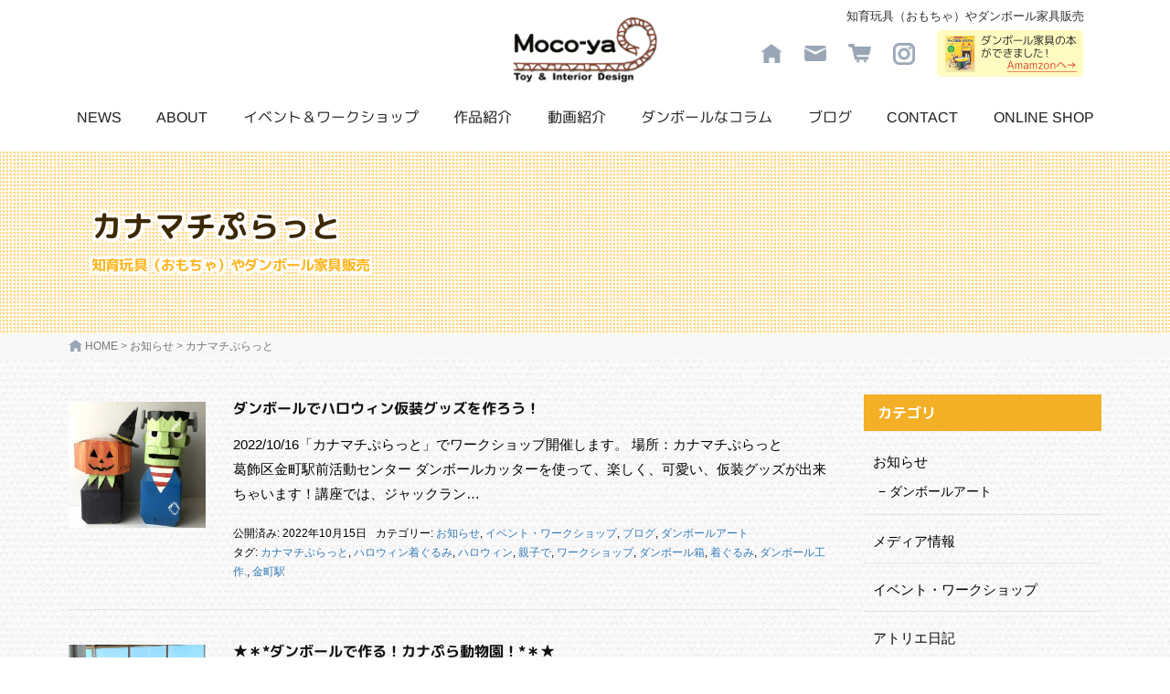

--- FILE ---
content_type: text/html; charset=UTF-8
request_url: https://moco-ya.jp/tag/%E3%82%AB%E3%83%8A%E3%83%9E%E3%83%81%E3%81%B7%E3%82%89%E3%81%A3%E3%81%A8/
body_size: 24754
content:
<!DOCTYPE html>
<html lang="ja" prefix="og: https://ogp.me/ns#">
<head prefix="og: http://ogp.me/ns# fb: http://ogp.me/ns/fb# website: http://ogp.me/ns/website#">
	<meta charset="UTF-8">
	<meta name="viewport" content="width=device-width, initial-scale=1.0, maximum-scale=1.0, user-scalable=0" />
	<link rel="pingback" href="https://moco-ya.jp/wp/xmlrpc.php" />
	<!--[if lt IE 9]>
	<script src="https://moco-ya.jp/wp/wp-content/themes/habakiri/js/html5shiv.min.js"></script>
	<![endif]-->
	<style>img:is([sizes="auto" i], [sizes^="auto," i]) { contain-intrinsic-size: 3000px 1500px }</style>
	
<!-- Search Engine Optimization by Rank Math - https://rankmath.com/ -->
<title>カナマチぷらっと - ダンボール工作の知育玩具（おもちゃ）専門店Moco-ya（モコヤ）</title>
<meta name="description" content="ダンボールアートな知育玩具（おもちゃ）を販売しているダンボールアーティストmocoya（モコヤ）のイベントやワークショップなどのニュースをお伝えしてます。Moco-yaではダンボール家具や、親子のコミュニケーションとしてお子様と一緒に工作できるダンボール知育おもちゃ、工作キットを豊富に取り揃えてます。夏休みの工作、自由研究に最適です。"/>
<meta name="robots" content="follow, index, max-snippet:-1, max-video-preview:-1, max-image-preview:large"/>
<link rel="canonical" href="https://moco-ya.jp/tag/%e3%82%ab%e3%83%8a%e3%83%9e%e3%83%81%e3%81%b7%e3%82%89%e3%81%a3%e3%81%a8/" />
<meta property="og:locale" content="ja_JP" />
<meta property="og:type" content="article" />
<meta property="og:title" content="カナマチぷらっと - ダンボール工作の知育玩具（おもちゃ）専門店Moco-ya（モコヤ）" />
<meta property="og:description" content="ダンボールアートな知育玩具（おもちゃ）を販売しているダンボールアーティストmocoya（モコヤ）のイベントやワークショップなどのニュースをお伝えしてます。Moco-yaではダンボール家具や、親子のコミュニケーションとしてお子様と一緒に工作できるダンボール知育おもちゃ、工作キットを豊富に取り揃えてます。夏休みの工作、自由研究に最適です。" />
<meta property="og:url" content="https://moco-ya.jp/tag/%e3%82%ab%e3%83%8a%e3%83%9e%e3%83%81%e3%81%b7%e3%82%89%e3%81%a3%e3%81%a8/" />
<meta property="og:site_name" content="ダンボール工作の知育玩具（おもちゃ）専門店Moco-ya（モコヤ）" />
<meta property="og:image" content="https://moco-ya.jp/wp/wp-content/uploads/2021/01/mocoya-ogp_img.jpg" />
<meta property="og:image:secure_url" content="https://moco-ya.jp/wp/wp-content/uploads/2021/01/mocoya-ogp_img.jpg" />
<meta property="og:image:width" content="1200" />
<meta property="og:image:height" content="630" />
<meta property="og:image:alt" content="Moco-ya" />
<meta property="og:image:type" content="image/jpeg" />
<meta name="twitter:card" content="summary_large_image" />
<meta name="twitter:title" content="カナマチぷらっと - ダンボール工作の知育玩具（おもちゃ）専門店Moco-ya（モコヤ）" />
<meta name="twitter:description" content="ダンボールアートな知育玩具（おもちゃ）を販売しているダンボールアーティストmocoya（モコヤ）のイベントやワークショップなどのニュースをお伝えしてます。Moco-yaではダンボール家具や、親子のコミュニケーションとしてお子様と一緒に工作できるダンボール知育おもちゃ、工作キットを豊富に取り揃えてます。夏休みの工作、自由研究に最適です。" />
<meta name="twitter:image" content="https://moco-ya.jp/wp/wp-content/uploads/2021/01/mocoya-ogp_img.jpg" />
<meta name="twitter:label1" content="投稿" />
<meta name="twitter:data1" content="3" />
<script type="application/ld+json" class="rank-math-schema">{"@context":"https://schema.org","@graph":[{"@type":"Person","@id":"https://moco-ya.jp/#person","name":"\u30ab\u30ef\u30b5\u30ad","image":{"@type":"ImageObject","@id":"https://moco-ya.jp/#logo","url":"https://moco-ya.jp/wp/wp-content/uploads/2021/01/logo.png","contentUrl":"https://moco-ya.jp/wp/wp-content/uploads/2021/01/logo.png","caption":"\u30ab\u30ef\u30b5\u30ad","inLanguage":"ja","width":"168","height":"77"}},{"@type":"WebSite","@id":"https://moco-ya.jp/#website","url":"https://moco-ya.jp","name":"\u30ab\u30ef\u30b5\u30ad","publisher":{"@id":"https://moco-ya.jp/#person"},"inLanguage":"ja"},{"@type":"CollectionPage","@id":"https://moco-ya.jp/tag/%e3%82%ab%e3%83%8a%e3%83%9e%e3%83%81%e3%81%b7%e3%82%89%e3%81%a3%e3%81%a8/#webpage","url":"https://moco-ya.jp/tag/%e3%82%ab%e3%83%8a%e3%83%9e%e3%83%81%e3%81%b7%e3%82%89%e3%81%a3%e3%81%a8/","name":"\u30ab\u30ca\u30de\u30c1\u3077\u3089\u3063\u3068 - \u30c0\u30f3\u30dc\u30fc\u30eb\u5de5\u4f5c\u306e\u77e5\u80b2\u73a9\u5177\uff08\u304a\u3082\u3061\u3083\uff09\u5c02\u9580\u5e97Moco-ya\uff08\u30e2\u30b3\u30e4\uff09","isPartOf":{"@id":"https://moco-ya.jp/#website"},"inLanguage":"ja"}]}</script>
<!-- /Rank Math WordPress SEO プラグイン -->

<link rel='dns-prefetch' href='//ajax.googleapis.com' />
<script type="text/javascript">
/* <![CDATA[ */
window._wpemojiSettings = {"baseUrl":"https:\/\/s.w.org\/images\/core\/emoji\/16.0.1\/72x72\/","ext":".png","svgUrl":"https:\/\/s.w.org\/images\/core\/emoji\/16.0.1\/svg\/","svgExt":".svg","source":{"concatemoji":"https:\/\/moco-ya.jp\/wp\/wp-includes\/js\/wp-emoji-release.min.js"}};
/*! This file is auto-generated */
!function(s,n){var o,i,e;function c(e){try{var t={supportTests:e,timestamp:(new Date).valueOf()};sessionStorage.setItem(o,JSON.stringify(t))}catch(e){}}function p(e,t,n){e.clearRect(0,0,e.canvas.width,e.canvas.height),e.fillText(t,0,0);var t=new Uint32Array(e.getImageData(0,0,e.canvas.width,e.canvas.height).data),a=(e.clearRect(0,0,e.canvas.width,e.canvas.height),e.fillText(n,0,0),new Uint32Array(e.getImageData(0,0,e.canvas.width,e.canvas.height).data));return t.every(function(e,t){return e===a[t]})}function u(e,t){e.clearRect(0,0,e.canvas.width,e.canvas.height),e.fillText(t,0,0);for(var n=e.getImageData(16,16,1,1),a=0;a<n.data.length;a++)if(0!==n.data[a])return!1;return!0}function f(e,t,n,a){switch(t){case"flag":return n(e,"\ud83c\udff3\ufe0f\u200d\u26a7\ufe0f","\ud83c\udff3\ufe0f\u200b\u26a7\ufe0f")?!1:!n(e,"\ud83c\udde8\ud83c\uddf6","\ud83c\udde8\u200b\ud83c\uddf6")&&!n(e,"\ud83c\udff4\udb40\udc67\udb40\udc62\udb40\udc65\udb40\udc6e\udb40\udc67\udb40\udc7f","\ud83c\udff4\u200b\udb40\udc67\u200b\udb40\udc62\u200b\udb40\udc65\u200b\udb40\udc6e\u200b\udb40\udc67\u200b\udb40\udc7f");case"emoji":return!a(e,"\ud83e\udedf")}return!1}function g(e,t,n,a){var r="undefined"!=typeof WorkerGlobalScope&&self instanceof WorkerGlobalScope?new OffscreenCanvas(300,150):s.createElement("canvas"),o=r.getContext("2d",{willReadFrequently:!0}),i=(o.textBaseline="top",o.font="600 32px Arial",{});return e.forEach(function(e){i[e]=t(o,e,n,a)}),i}function t(e){var t=s.createElement("script");t.src=e,t.defer=!0,s.head.appendChild(t)}"undefined"!=typeof Promise&&(o="wpEmojiSettingsSupports",i=["flag","emoji"],n.supports={everything:!0,everythingExceptFlag:!0},e=new Promise(function(e){s.addEventListener("DOMContentLoaded",e,{once:!0})}),new Promise(function(t){var n=function(){try{var e=JSON.parse(sessionStorage.getItem(o));if("object"==typeof e&&"number"==typeof e.timestamp&&(new Date).valueOf()<e.timestamp+604800&&"object"==typeof e.supportTests)return e.supportTests}catch(e){}return null}();if(!n){if("undefined"!=typeof Worker&&"undefined"!=typeof OffscreenCanvas&&"undefined"!=typeof URL&&URL.createObjectURL&&"undefined"!=typeof Blob)try{var e="postMessage("+g.toString()+"("+[JSON.stringify(i),f.toString(),p.toString(),u.toString()].join(",")+"));",a=new Blob([e],{type:"text/javascript"}),r=new Worker(URL.createObjectURL(a),{name:"wpTestEmojiSupports"});return void(r.onmessage=function(e){c(n=e.data),r.terminate(),t(n)})}catch(e){}c(n=g(i,f,p,u))}t(n)}).then(function(e){for(var t in e)n.supports[t]=e[t],n.supports.everything=n.supports.everything&&n.supports[t],"flag"!==t&&(n.supports.everythingExceptFlag=n.supports.everythingExceptFlag&&n.supports[t]);n.supports.everythingExceptFlag=n.supports.everythingExceptFlag&&!n.supports.flag,n.DOMReady=!1,n.readyCallback=function(){n.DOMReady=!0}}).then(function(){return e}).then(function(){var e;n.supports.everything||(n.readyCallback(),(e=n.source||{}).concatemoji?t(e.concatemoji):e.wpemoji&&e.twemoji&&(t(e.twemoji),t(e.wpemoji)))}))}((window,document),window._wpemojiSettings);
/* ]]> */
</script>
<style id='wp-emoji-styles-inline-css' type='text/css'>

	img.wp-smiley, img.emoji {
		display: inline !important;
		border: none !important;
		box-shadow: none !important;
		height: 1em !important;
		width: 1em !important;
		margin: 0 0.07em !important;
		vertical-align: -0.1em !important;
		background: none !important;
		padding: 0 !important;
	}
</style>
<link rel='stylesheet' id='wp-block-library-css' href='https://moco-ya.jp/wp/wp-includes/css/dist/block-library/style.min.css' type='text/css' media='all' />
<style id='classic-theme-styles-inline-css' type='text/css'>
/*! This file is auto-generated */
.wp-block-button__link{color:#fff;background-color:#32373c;border-radius:9999px;box-shadow:none;text-decoration:none;padding:calc(.667em + 2px) calc(1.333em + 2px);font-size:1.125em}.wp-block-file__button{background:#32373c;color:#fff;text-decoration:none}
</style>
<style id='global-styles-inline-css' type='text/css'>
:root{--wp--preset--aspect-ratio--square: 1;--wp--preset--aspect-ratio--4-3: 4/3;--wp--preset--aspect-ratio--3-4: 3/4;--wp--preset--aspect-ratio--3-2: 3/2;--wp--preset--aspect-ratio--2-3: 2/3;--wp--preset--aspect-ratio--16-9: 16/9;--wp--preset--aspect-ratio--9-16: 9/16;--wp--preset--color--black: #000000;--wp--preset--color--cyan-bluish-gray: #abb8c3;--wp--preset--color--white: #ffffff;--wp--preset--color--pale-pink: #f78da7;--wp--preset--color--vivid-red: #cf2e2e;--wp--preset--color--luminous-vivid-orange: #ff6900;--wp--preset--color--luminous-vivid-amber: #fcb900;--wp--preset--color--light-green-cyan: #7bdcb5;--wp--preset--color--vivid-green-cyan: #00d084;--wp--preset--color--pale-cyan-blue: #8ed1fc;--wp--preset--color--vivid-cyan-blue: #0693e3;--wp--preset--color--vivid-purple: #9b51e0;--wp--preset--gradient--vivid-cyan-blue-to-vivid-purple: linear-gradient(135deg,rgba(6,147,227,1) 0%,rgb(155,81,224) 100%);--wp--preset--gradient--light-green-cyan-to-vivid-green-cyan: linear-gradient(135deg,rgb(122,220,180) 0%,rgb(0,208,130) 100%);--wp--preset--gradient--luminous-vivid-amber-to-luminous-vivid-orange: linear-gradient(135deg,rgba(252,185,0,1) 0%,rgba(255,105,0,1) 100%);--wp--preset--gradient--luminous-vivid-orange-to-vivid-red: linear-gradient(135deg,rgba(255,105,0,1) 0%,rgb(207,46,46) 100%);--wp--preset--gradient--very-light-gray-to-cyan-bluish-gray: linear-gradient(135deg,rgb(238,238,238) 0%,rgb(169,184,195) 100%);--wp--preset--gradient--cool-to-warm-spectrum: linear-gradient(135deg,rgb(74,234,220) 0%,rgb(151,120,209) 20%,rgb(207,42,186) 40%,rgb(238,44,130) 60%,rgb(251,105,98) 80%,rgb(254,248,76) 100%);--wp--preset--gradient--blush-light-purple: linear-gradient(135deg,rgb(255,206,236) 0%,rgb(152,150,240) 100%);--wp--preset--gradient--blush-bordeaux: linear-gradient(135deg,rgb(254,205,165) 0%,rgb(254,45,45) 50%,rgb(107,0,62) 100%);--wp--preset--gradient--luminous-dusk: linear-gradient(135deg,rgb(255,203,112) 0%,rgb(199,81,192) 50%,rgb(65,88,208) 100%);--wp--preset--gradient--pale-ocean: linear-gradient(135deg,rgb(255,245,203) 0%,rgb(182,227,212) 50%,rgb(51,167,181) 100%);--wp--preset--gradient--electric-grass: linear-gradient(135deg,rgb(202,248,128) 0%,rgb(113,206,126) 100%);--wp--preset--gradient--midnight: linear-gradient(135deg,rgb(2,3,129) 0%,rgb(40,116,252) 100%);--wp--preset--font-size--small: 13px;--wp--preset--font-size--medium: 20px;--wp--preset--font-size--large: 36px;--wp--preset--font-size--x-large: 42px;--wp--preset--spacing--20: 0.44rem;--wp--preset--spacing--30: 0.67rem;--wp--preset--spacing--40: 1rem;--wp--preset--spacing--50: 1.5rem;--wp--preset--spacing--60: 2.25rem;--wp--preset--spacing--70: 3.38rem;--wp--preset--spacing--80: 5.06rem;--wp--preset--shadow--natural: 6px 6px 9px rgba(0, 0, 0, 0.2);--wp--preset--shadow--deep: 12px 12px 50px rgba(0, 0, 0, 0.4);--wp--preset--shadow--sharp: 6px 6px 0px rgba(0, 0, 0, 0.2);--wp--preset--shadow--outlined: 6px 6px 0px -3px rgba(255, 255, 255, 1), 6px 6px rgba(0, 0, 0, 1);--wp--preset--shadow--crisp: 6px 6px 0px rgba(0, 0, 0, 1);}:where(.is-layout-flex){gap: 0.5em;}:where(.is-layout-grid){gap: 0.5em;}body .is-layout-flex{display: flex;}.is-layout-flex{flex-wrap: wrap;align-items: center;}.is-layout-flex > :is(*, div){margin: 0;}body .is-layout-grid{display: grid;}.is-layout-grid > :is(*, div){margin: 0;}:where(.wp-block-columns.is-layout-flex){gap: 2em;}:where(.wp-block-columns.is-layout-grid){gap: 2em;}:where(.wp-block-post-template.is-layout-flex){gap: 1.25em;}:where(.wp-block-post-template.is-layout-grid){gap: 1.25em;}.has-black-color{color: var(--wp--preset--color--black) !important;}.has-cyan-bluish-gray-color{color: var(--wp--preset--color--cyan-bluish-gray) !important;}.has-white-color{color: var(--wp--preset--color--white) !important;}.has-pale-pink-color{color: var(--wp--preset--color--pale-pink) !important;}.has-vivid-red-color{color: var(--wp--preset--color--vivid-red) !important;}.has-luminous-vivid-orange-color{color: var(--wp--preset--color--luminous-vivid-orange) !important;}.has-luminous-vivid-amber-color{color: var(--wp--preset--color--luminous-vivid-amber) !important;}.has-light-green-cyan-color{color: var(--wp--preset--color--light-green-cyan) !important;}.has-vivid-green-cyan-color{color: var(--wp--preset--color--vivid-green-cyan) !important;}.has-pale-cyan-blue-color{color: var(--wp--preset--color--pale-cyan-blue) !important;}.has-vivid-cyan-blue-color{color: var(--wp--preset--color--vivid-cyan-blue) !important;}.has-vivid-purple-color{color: var(--wp--preset--color--vivid-purple) !important;}.has-black-background-color{background-color: var(--wp--preset--color--black) !important;}.has-cyan-bluish-gray-background-color{background-color: var(--wp--preset--color--cyan-bluish-gray) !important;}.has-white-background-color{background-color: var(--wp--preset--color--white) !important;}.has-pale-pink-background-color{background-color: var(--wp--preset--color--pale-pink) !important;}.has-vivid-red-background-color{background-color: var(--wp--preset--color--vivid-red) !important;}.has-luminous-vivid-orange-background-color{background-color: var(--wp--preset--color--luminous-vivid-orange) !important;}.has-luminous-vivid-amber-background-color{background-color: var(--wp--preset--color--luminous-vivid-amber) !important;}.has-light-green-cyan-background-color{background-color: var(--wp--preset--color--light-green-cyan) !important;}.has-vivid-green-cyan-background-color{background-color: var(--wp--preset--color--vivid-green-cyan) !important;}.has-pale-cyan-blue-background-color{background-color: var(--wp--preset--color--pale-cyan-blue) !important;}.has-vivid-cyan-blue-background-color{background-color: var(--wp--preset--color--vivid-cyan-blue) !important;}.has-vivid-purple-background-color{background-color: var(--wp--preset--color--vivid-purple) !important;}.has-black-border-color{border-color: var(--wp--preset--color--black) !important;}.has-cyan-bluish-gray-border-color{border-color: var(--wp--preset--color--cyan-bluish-gray) !important;}.has-white-border-color{border-color: var(--wp--preset--color--white) !important;}.has-pale-pink-border-color{border-color: var(--wp--preset--color--pale-pink) !important;}.has-vivid-red-border-color{border-color: var(--wp--preset--color--vivid-red) !important;}.has-luminous-vivid-orange-border-color{border-color: var(--wp--preset--color--luminous-vivid-orange) !important;}.has-luminous-vivid-amber-border-color{border-color: var(--wp--preset--color--luminous-vivid-amber) !important;}.has-light-green-cyan-border-color{border-color: var(--wp--preset--color--light-green-cyan) !important;}.has-vivid-green-cyan-border-color{border-color: var(--wp--preset--color--vivid-green-cyan) !important;}.has-pale-cyan-blue-border-color{border-color: var(--wp--preset--color--pale-cyan-blue) !important;}.has-vivid-cyan-blue-border-color{border-color: var(--wp--preset--color--vivid-cyan-blue) !important;}.has-vivid-purple-border-color{border-color: var(--wp--preset--color--vivid-purple) !important;}.has-vivid-cyan-blue-to-vivid-purple-gradient-background{background: var(--wp--preset--gradient--vivid-cyan-blue-to-vivid-purple) !important;}.has-light-green-cyan-to-vivid-green-cyan-gradient-background{background: var(--wp--preset--gradient--light-green-cyan-to-vivid-green-cyan) !important;}.has-luminous-vivid-amber-to-luminous-vivid-orange-gradient-background{background: var(--wp--preset--gradient--luminous-vivid-amber-to-luminous-vivid-orange) !important;}.has-luminous-vivid-orange-to-vivid-red-gradient-background{background: var(--wp--preset--gradient--luminous-vivid-orange-to-vivid-red) !important;}.has-very-light-gray-to-cyan-bluish-gray-gradient-background{background: var(--wp--preset--gradient--very-light-gray-to-cyan-bluish-gray) !important;}.has-cool-to-warm-spectrum-gradient-background{background: var(--wp--preset--gradient--cool-to-warm-spectrum) !important;}.has-blush-light-purple-gradient-background{background: var(--wp--preset--gradient--blush-light-purple) !important;}.has-blush-bordeaux-gradient-background{background: var(--wp--preset--gradient--blush-bordeaux) !important;}.has-luminous-dusk-gradient-background{background: var(--wp--preset--gradient--luminous-dusk) !important;}.has-pale-ocean-gradient-background{background: var(--wp--preset--gradient--pale-ocean) !important;}.has-electric-grass-gradient-background{background: var(--wp--preset--gradient--electric-grass) !important;}.has-midnight-gradient-background{background: var(--wp--preset--gradient--midnight) !important;}.has-small-font-size{font-size: var(--wp--preset--font-size--small) !important;}.has-medium-font-size{font-size: var(--wp--preset--font-size--medium) !important;}.has-large-font-size{font-size: var(--wp--preset--font-size--large) !important;}.has-x-large-font-size{font-size: var(--wp--preset--font-size--x-large) !important;}
:where(.wp-block-post-template.is-layout-flex){gap: 1.25em;}:where(.wp-block-post-template.is-layout-grid){gap: 1.25em;}
:where(.wp-block-columns.is-layout-flex){gap: 2em;}:where(.wp-block-columns.is-layout-grid){gap: 2em;}
:root :where(.wp-block-pullquote){font-size: 1.5em;line-height: 1.6;}
</style>
<link rel='stylesheet' id='responsive-lightbox-prettyphoto-css' href='https://moco-ya.jp/wp/wp-content/plugins/responsive-lightbox/assets/prettyphoto/prettyPhoto.min.css' type='text/css' media='all' />
<link rel='stylesheet' id='owlcarousel-style-css' href='https://moco-ya.jp/wp/wp-content/themes/habakiri_child/css/owl.carousel.css' type='text/css' media='all' />
<link rel='stylesheet' id='owltheme-style-css' href='https://moco-ya.jp/wp/wp-content/themes/habakiri_child/css/owl.theme.css' type='text/css' media='all' />
<link rel='stylesheet' id='habakiri-assets-css' href='https://moco-ya.jp/wp/wp-content/themes/habakiri/css/assets.min.css' type='text/css' media='all' />
<link rel='stylesheet' id='habakiri-css' href='https://moco-ya.jp/wp/wp-content/themes/habakiri/style.min.css' type='text/css' media='all' />
<link rel='stylesheet' id='habakiri_child-css' href='https://moco-ya.jp/wp/wp-content/themes/habakiri_child/style.css' type='text/css' media='all' />
<link rel='stylesheet' id='wp-pagenavi-css' href='https://moco-ya.jp/wp/wp-content/plugins/wp-pagenavi/pagenavi-css.css' type='text/css' media='all' />
<!--n2css--><!--n2js--><script type="text/javascript" src="https://ajax.googleapis.com/ajax/libs/jquery/2.2.4/jquery.min.js" id="jquery-js"></script>
<script type="text/javascript" src="https://moco-ya.jp/wp/wp-content/plugins/responsive-lightbox/assets/infinitescroll/infinite-scroll.pkgd.min.js" id="responsive-lightbox-infinite-scroll-js"></script>
<link rel="https://api.w.org/" href="https://moco-ya.jp/wp-json/" /><link rel="alternate" title="JSON" type="application/json" href="https://moco-ya.jp/wp-json/wp/v2/tags/530" />		<style>
		/* Safari 6.1+ (10.0 is the latest version of Safari at this time) */
		@media (max-width: 991px) and (min-color-index: 0) and (-webkit-min-device-pixel-ratio: 0) { @media () {
			display: block !important;
			.header__col {
				width: 100%;
			}
		}}
		</style>
		<style>a{color:#337ab7}a:focus,a:active,a:hover{color:#23527c}.site-branding a{color:#000}.responsive-nav a{color:#000;font-size:12px}.responsive-nav a small{color:#777;font-size:10px}.responsive-nav a:hover small,.responsive-nav a:active small,.responsive-nav .current-menu-item small,.responsive-nav .current-menu-ancestor small,.responsive-nav .current-menu-parent small,.responsive-nav .current_page_item small,.responsive-nav .current_page_parent small{color:#777}.responsive-nav .menu>.menu-item>a,.header--transparency.header--fixed--is_scrolled .responsive-nav .menu>.menu-item>a{background-color:transparent;padding:23px 15px}.responsive-nav .menu>.menu-item>a:hover,.responsive-nav .menu>.menu-item>a:active,.responsive-nav .menu>.current-menu-item>a,.responsive-nav .menu>.current-menu-ancestor>a,.responsive-nav .menu>.current-menu-parent>a,.responsive-nav .menu>.current_page_item>a,.responsive-nav .menu>.current_page_parent>a,.header--transparency.header--fixed--is_scrolled .responsive-nav .menu>.menu-item>a:hover,.header--transparency.header--fixed--is_scrolled .responsive-nav .menu>.menu-item>a:active,.header--transparency.header--fixed--is_scrolled .responsive-nav .menu>.current-menu-item>a,.header--transparency.header--fixed--is_scrolled .responsive-nav .menu>.current-menu-ancestor>a,.header--transparency.header--fixed--is_scrolled .responsive-nav .menu>.current-menu-parent>a,.header--transparency.header--fixed--is_scrolled .responsive-nav .menu>.current_page_item>a,.header--transparency.header--fixed--is_scrolled .responsive-nav .menu>.current_page_parent>a{background-color:transparent;color:#337ab7}.responsive-nav .sub-menu a{background-color:#000;color:#777}.responsive-nav .sub-menu a:hover,.responsive-nav .sub-menu a:active,.responsive-nav .sub-menu .current-menu-item a,.responsive-nav .sub-menu .current-menu-ancestor a,.responsive-nav .sub-menu .current-menu-parent a,.responsive-nav .sub-menu .current_page_item a,.responsive-nav .sub-menu .current_page_parent a{background-color:#191919;color:#337ab7}.off-canvas-nav{font-size:12px}.responsive-nav,.header--transparency.header--fixed--is_scrolled .responsive-nav{background-color:transparent}#responsive-btn{background-color:transparent;border-color:#eee;color:#000}#responsive-btn:hover{background-color:#f5f5f5;border-color:#eee;color:#000}.habakiri-slider__transparent-layer{background-color:rgba( 0,0,0, 0.1 )}.page-header{background-color:#222;color:#fff}.pagination>li>a{color:#337ab7}.pagination>li>span{background-color:#337ab7;border-color:#337ab7}.pagination>li>a:focus,.pagination>li>a:hover,.pagination>li>span:focus,.pagination>li>span:hover{color:#23527c}.header{background-color:#fff}.header--transparency.header--fixed--is_scrolled{background-color:#fff !important}.footer{background-color:#111113}.footer-widget-area a{color:#777}.footer-widget-area,.footer-widget-area .widget_calendar #wp-calendar caption{color:#555}.footer-widget-area .widget_calendar #wp-calendar,.footer-widget-area .widget_calendar #wp-calendar *{border-color:#555}@media(min-width:992px){.responsive-nav{display:block}.off-canvas-nav,#responsive-btn{display:none !important}.header--2row{padding-bottom:0}.header--2row .header__col,.header--center .header__col{display:block}.header--2row .responsive-nav,.header--center .responsive-nav{margin-right:-1000px;margin-left:-1000px;padding-right:1000px;padding-left:1000px}.header--2row .site-branding,.header--center .site-branding{padding-bottom:0}.header--center .site-branding{text-align:center}}</style><link rel="icon" href="https://moco-ya.jp/wp/wp-content/uploads/2021/01/favicon.png" sizes="32x32" />
<link rel="icon" href="https://moco-ya.jp/wp/wp-content/uploads/2021/01/favicon.png" sizes="192x192" />
<link rel="apple-touch-icon" href="https://moco-ya.jp/wp/wp-content/uploads/2021/01/favicon.png" />
<meta name="msapplication-TileImage" content="https://moco-ya.jp/wp/wp-content/uploads/2021/01/favicon.png" />
</head>
<body class="archive tag tag-530 wp-theme-habakiri wp-child-theme-habakiri_child blog-template-archive-right-sidebar">
<div id="container">
		<header id="header" class="header header--default ">
				<div class="container">
			<div class="row" style="position: relative;">
                <h1 class="key-text">知育玩具（おもちゃ）やダンボール家具販売</h1>
				<div class="logo-btn_wrap">
                    <a href="https://moco-ya.jp/"><img class="logo" src="https://moco-ya.jp/wp/wp-content/themes/habakiri_child/images/logo.png" alt="ダンボール工作のおもちゃ専門店『Moco-ya』"></a>
                    <ul class="btn_group">
                        <li class="home"><a href="https://moco-ya.jp/"><img src="https://moco-ya.jp/wp/wp-content/themes/habakiri_child/images/icon-home.png" alt="ダンボール工作のおもちゃ専門店『Moco-ya』"></a></li>
                        <li class="mail"><a href="https://moco-ya.jp/contact/"><img src="https://moco-ya.jp/wp/wp-content/themes/habakiri_child/images/icon-mail.png" alt="CONTACT"></a></li>
                        <li class="shop"><a href="https://mocoya.stores.jp/" target="_blank"><img src="https://moco-ya.jp/wp/wp-content/themes/habakiri_child/images/icon-cart.png" alt="ONLINE SHOP"></a></li>
                        <li class="insta"><a href="https://www.instagram.com/mocoyamada/" target="_blank"><img src="https://moco-ya.jp/wp/wp-content/themes/habakiri_child/images/icon-insta.png" alt="INSTAGRAM"></a></li>
                        <li class="bnr"><a href="https://www.amazon.co.jp/%E3%83%80%E3%83%B3%E3%83%9C%E3%83%BC%E3%83%AB%E3%81%A7%E4%BD%9C%E3%82%8C%E3%82%8B-%E3%81%8B%E3%82%8F%E3%81%84%E3%81%84%E3%82%AD%E3%83%83%E3%82%BA%E5%AE%B6%E5%85%B7-%E3%81%8A%E3%82%82%E3%81%A1%E3%82%83-%E3%83%AC%E3%83%87%E3%82%A3%E3%83%96%E3%83%86%E3%82%A3%E3%83%83%E3%82%AF%E3%82%B7%E3%83%AA%E3%83%BC%E3%82%BA-%E5%B1%B1%E7%94%B0/dp/483474437X" target="_blank"><img src="https://moco-ya.jp/wp/wp-content/themes/habakiri_child/images/bnr_book-hanbai.png" alt="「ダンボールで作れるかわいいキッズ家具&おもちゃ（レディブティックシリーズ）」"></a></li>
                    </ul>
                </div><!-- /.logo-btn_wrap -->
			</div><!-- /.row -->
            <div class="row">
				
<nav class="global-nav js-responsive-nav nav--hide" role="navigation">
	<div class="menu-main-nav-container"><ul id="menu-main-nav" class="menu"><li id="menu-item-40" class="nav_home menu-item menu-item-type-post_type menu-item-object-page menu-item-home menu-item-40"><a href="https://moco-ya.jp/">HOME</a></li>
<li id="menu-item-41" class="nav_news menu-item menu-item-type-post_type menu-item-object-page menu-item-has-children menu-item-41"><a href="https://moco-ya.jp/news/">NEWS</a>
<ul class="sub-menu">
	<li id="menu-item-284" class="menu-item menu-item-type-taxonomy menu-item-object-category menu-item-284"><a href="https://moco-ya.jp/category/news-media/">メディア情報</a></li>
</ul>
</li>
<li id="menu-item-42" class="nav_about menu-item menu-item-type-post_type menu-item-object-page menu-item-42"><a href="https://moco-ya.jp/about/">ABOUT</a></li>
<li id="menu-item-133" class="menu-item menu-item-type-post_type menu-item-object-page menu-item-has-children menu-item-133"><a href="https://moco-ya.jp/event-workshop/">イベント＆ワークショップ</a>
<ul class="sub-menu">
	<li id="menu-item-1139" class="menu-item menu-item-type-post_type menu-item-object-page menu-item-1139"><a href="https://moco-ya.jp/event-workshop/ecoproject/">“要らないもので笑顔を生みだす”ちょっとエコなプロジェクト</a></li>
	<li id="menu-item-602" class="menu-item menu-item-type-taxonomy menu-item-object-category menu-item-602"><a href="https://moco-ya.jp/category/event-workshop/">イベント・ワークショップ一覧</a></li>
</ul>
</li>
<li id="menu-item-2390" class="menu-item menu-item-type-custom menu-item-object-custom menu-item-has-children menu-item-2390"><a href="https://moco-ya.jp/works/">作品紹介</a>
<ul class="sub-menu">
	<li id="menu-item-561" class="menu-item menu-item-type-post_type menu-item-object-page menu-item-561"><a href="https://moco-ya.jp/shiyourei-arrage/">使用例・アレンジ作品例</a></li>
	<li id="menu-item-645" class="menu-item menu-item-type-post_type menu-item-object-page menu-item-645"><a href="https://moco-ya.jp/hagaki-arrange/">ハガキおもちゃのアレンジ作品集</a></li>
	<li id="menu-item-529" class="menu-item menu-item-type-post_type menu-item-object-page menu-item-529"><a href="https://moco-ya.jp/shiyoukeika-haikirei/">使用経過・廃棄例</a></li>
</ul>
</li>
<li id="menu-item-44" class="nav_movie menu-item menu-item-type-post_type menu-item-object-page menu-item-44"><a href="https://moco-ya.jp/videomovie/">動画紹介</a></li>
<li id="menu-item-2777" class="nav_column menu-item menu-item-type-custom menu-item-object-custom menu-item-2777"><a href="https://moco-ya.jp/columns/">ダンボールなコラム</a></li>
<li id="menu-item-646" class="menu-item menu-item-type-taxonomy menu-item-object-category menu-item-646"><a href="https://moco-ya.jp/category/blog/">ブログ</a></li>
<li id="menu-item-173" class="menu-item menu-item-type-post_type menu-item-object-page menu-item-173"><a href="https://moco-ya.jp/contact/">CONTACT</a></li>
<li id="menu-item-790" class="menu-item menu-item-type-custom menu-item-object-custom menu-item-has-children menu-item-790"><a target="_blank" href="https://mocoya.stores.jp/">ONLINE SHOP</a>
<ul class="sub-menu">
	<li id="menu-item-382" class="menu-item menu-item-type-post_type menu-item-object-page menu-item-382"><a href="https://moco-ya.jp/shop-guide/">ショップご利用案内</a></li>
	<li id="menu-item-431" class="menu-item menu-item-type-post_type menu-item-object-page menu-item-431"><a href="https://moco-ya.jp/nouhinrei/">納品例</a></li>
	<li id="menu-item-356" class="menu-item menu-item-type-post_type menu-item-object-page menu-item-356"><a href="https://moco-ya.jp/tokushoho/">特定商取引法に基づく表記</a></li>
	<li id="menu-item-432" class="menu-item menu-item-type-post_type menu-item-object-page menu-item-432"><a href="https://moco-ya.jp/policy/">プライバシー・ポリシー</a></li>
</ul>
</li>
<li id="menu-item-50" class="sp_nav_home menu-item menu-item-type-post_type menu-item-object-page menu-item-home menu-item-50"><a href="https://moco-ya.jp/">HOME（アイコンスマホ表示）</a></li>
<li id="menu-item-51" class="sp_nav_contact menu-item menu-item-type-post_type menu-item-object-page menu-item-51"><a href="https://moco-ya.jp/contact/">CONTACT（アイコンスマホ表示）</a></li>
<li id="menu-item-113" class="sp_nav_shop menu-item menu-item-type-post_type menu-item-object-page menu-item-113"><a href="https://moco-ya.jp/?page_id=30">ONLINE SHOP（アイコンスマホ表示）</a></li>
<li id="menu-item-888" class="sp_nav_insta menu-item menu-item-type-custom menu-item-object-custom menu-item-888"><a target="_blank" href="https://www.instagram.com/mocoyamada/">INSTAGRAM（アイコンスマホ表示）</a></li>
<li id="menu-item-53" class="sp_nav_bnr menu-item menu-item-type-custom menu-item-object-custom menu-item-53"><a target="_blank" href="https://www.amazon.co.jp/%E3%83%80%E3%83%B3%E3%83%9C%E3%83%BC%E3%83%AB%E3%81%A7%E4%BD%9C%E3%82%8C%E3%82%8B-%E3%81%8B%E3%82%8F%E3%81%84%E3%81%84%E3%82%AD%E3%83%83%E3%82%BA%E5%AE%B6%E5%85%B7-%E3%81%8A%E3%82%82%E3%81%A1%E3%82%83-%E3%83%AC%E3%83%87%E3%82%A3%E3%83%96%E3%83%86%E3%82%A3%E3%83%83%E3%82%AF%E3%82%B7%E3%83%AA%E3%83%BC%E3%82%BA-%E5%B1%B1%E7%94%B0/dp/483474437X">本販売バナー（スマホ表示）</a></li>
</ul></div><!-- end .global-nav --></nav>
				<div id="responsive-btn"></div>
			</div><!-- /row -->

		</div><!-- /.container -->
			</header>

		<div id="contents">
			
<div class="sub-page-contents">
	<div class="contents-header">
	<div class="container">
		<div class="container-inner">
		<div class="titlewrapper">
		<h1 class="contents-header_title">
			カナマチぷらっと            <br><span class="subtitle">知育玩具（おもちゃ）やダンボール家具販売</span>
			            		</h1>
	</div>
	</div>
	<!-- end .container --></div>
<!-- end .contents-header --></div>
<div class="area-pankuzu">
    <div class="container">
        <div class="row">
            <div class="col-xs-12">
                <div class="breadcrumbs"><a href="https://moco-ya.jp/">HOME</a> &gt; <a href="https://moco-ya.jp/oshirase/">お知らせ</a> &gt; <strong>カナマチぷらっと</strong></div>            </div>
        </div>
    </div>
</div><!-- /.area-pankuzu -->
<div class="container">
                <!-- ▼ 「メディア情報」ページ -->
                    <div class="row">
		<div class="col-md-9">
			<main id="main" role="main">

			    <!-- ▼ 「イベント・ワークショップ」固定ページ本文出力 -->
			    
				
<!-- ▼ 作品紹介「オススメ」 -->

<!-- ▼ 作品紹介「手押し車」 -->

<!-- ▼ 作品紹介「常用玩具」 -->

<!-- ▼ 作品紹介「ダンボール家具」 -->

<!-- ▼ 作品紹介「工作キット」 -->

<!-- ▼ 作品紹介「ハガキおもちゃ」 -->

<!-- ▼ 作品紹介「夢ダンボ」 -->

<!-- ▼ 作品紹介 -->
<article class="article article--archive">
	<div class="entry">
				<div class="entries entries--archive">
							<article class="article article--summary post-2954 post type-post status-publish format-standard has-post-thumbnail hentry category-cat-news category-event-workshop category-blog category-463 tag-530 tag-543 tag-tag-halloween tag-544 tag-81 tag-264 tag-515 tag-517 tag-529">

	
		<div class="entry--has_media entry">
			<div class="entry--has_media__inner">
				<div class="entry--has_media__media">
							<a href="https://moco-ya.jp/2954/" class="entry--has_media__link">
							<img width="500" height="460" src="https://moco-ya.jp/wp/wp-content/uploads/2022/10/151442cbe89faf9239e03a750bb62ffc-500x460.jpg" class=" wp-post-image" alt="ハロウィン着ぐるみ１" decoding="async" fetchpriority="high" />					</a>
						<!-- end .entry--has_media__media --></div>
				<div class="entry--has_media__body">
									<h1 class="entry__title entry-title h3"><a href="https://moco-ya.jp/2954/">ダンボールでハロウィン仮装グッズを作ろう！</a></h1>
									<div class="entry__summary">
						<p>2022/10/16「カナマチぷらっと」でワークショップ開催します。 場所：カナマチぷらっと　　　葛飾区金町駅前活動センター ダンボールカッターを使って、楽しく、可愛い、仮装グッズが出来ちゃいます！講座では、ジャックラン…</p>
					<!-- end .entry__summary --></div>
							<div class="entry-meta">
			<ul class="entry-meta__list">
				<li class="entry-meta__item published"><time datetime="2022-10-15T17:01:24+09:00">公開済み: 2022年10月15日</time></li><li class="entry-meta__item updated hidden"><time datetime="2022-11-20T20:50:35+09:00">更新: 2022年11月20日</time></li><li class="entry-meta__item vCard author">作成者: <a href="https://moco-ya.jp/author/yamada/"><span class="fn">モコヤ</span></a></li><li class="entry-meta__item categories">カテゴリー: <a href="https://moco-ya.jp/category/cat-news/">お知らせ</a>, <a href="https://moco-ya.jp/category/event-workshop/">イベント・ワークショップ</a>, <a href="https://moco-ya.jp/category/blog/">ブログ</a>, <a href="https://moco-ya.jp/category/cat-news/%e3%83%80%e3%83%b3%e3%83%9c%e3%83%bc%e3%83%ab%e3%82%a2%e3%83%bc%e3%83%88/">ダンボールアート</a></li><li class="entry-meta__item tags">タグ: <a href="https://moco-ya.jp/tag/%e3%82%ab%e3%83%8a%e3%83%9e%e3%83%81%e3%81%b7%e3%82%89%e3%81%a3%e3%81%a8/" rel="tag">カナマチぷらっと</a>, <a href="https://moco-ya.jp/tag/%e3%83%8f%e3%83%ad%e3%82%a6%e3%82%a3%e3%83%b3%e7%9d%80%e3%81%90%e3%82%8b%e3%81%bf/" rel="tag">ハロウィン着ぐるみ</a>, <a href="https://moco-ya.jp/tag/tag-halloween/" rel="tag">ハロウィン</a>, <a href="https://moco-ya.jp/tag/%e8%a6%aa%e5%ad%90%e3%81%a7/" rel="tag">親子で</a>, <a href="https://moco-ya.jp/tag/%e3%83%af%e3%83%bc%e3%82%af%e3%82%b7%e3%83%a7%e3%83%83%e3%83%97/" rel="tag">ワークショップ</a>, <a href="https://moco-ya.jp/tag/%e3%83%80%e3%83%b3%e3%83%9c%e3%83%bc%e3%83%ab%e7%ae%b1/" rel="tag">ダンボール箱</a>, <a href="https://moco-ya.jp/tag/%e7%9d%80%e3%81%90%e3%82%8b%e3%81%bf/" rel="tag">着ぐるみ</a>, <a href="https://moco-ya.jp/tag/%e3%83%80%e3%83%b3%e3%83%9c%e3%83%bc%e3%83%ab%e5%b7%a5%e4%bd%9c-2/" rel="tag">ダンボール工作.</a>, <a href="https://moco-ya.jp/tag/%e9%87%91%e7%94%ba%e9%a7%85/" rel="tag">金町駅</a></li>			</ul>
		<!-- end .entry-meta --></div>
						<!-- end .entry--has_media__body --></div>
			<!-- end .entry--has_media__inner --></div>
		<!-- end .entry--has_media --></div>

	
</article>
							<article class="article article--summary post-2891 post type-post status-publish format-standard has-post-thumbnail hentry category-cat-news category-event-workshop category-blog tag-532 tag-81 tag-158 tag-263 tag-299 tag-529 tag-530">

	
		<div class="entry--has_media entry">
			<div class="entry--has_media__inner">
				<div class="entry--has_media__media">
							<a href="https://moco-ya.jp/2891/" class="entry--has_media__link">
							<img width="500" height="460" src="https://moco-ya.jp/wp/wp-content/uploads/2022/08/20220730kanapura8-500x460.jpg" class=" wp-post-image" alt="カナぷら動物園" decoding="async" />					</a>
						<!-- end .entry--has_media__media --></div>
				<div class="entry--has_media__body">
									<h1 class="entry__title entry-title h3"><a href="https://moco-ya.jp/2891/">★＊*ダンボールで作る！カナぷら動物園！*＊★</a></h1>
									<div class="entry__summary">
						<p>2022年7月30日(土) 「カナマチぷらっと」葛飾区金町駅前活動センターで ダンボールカッターでダンボールをザクザク切って、 可愛い動物を組み立てよう！ ワークショップが開催されました。 未就学園児から小学6年生まで、…</p>
					<!-- end .entry__summary --></div>
							<div class="entry-meta">
			<ul class="entry-meta__list">
				<li class="entry-meta__item published"><time datetime="2022-08-02T00:49:29+09:00">公開済み: 2022年8月2日</time></li><li class="entry-meta__item updated hidden"><time datetime="2022-08-02T00:49:29+09:00">更新: 2022年8月2日</time></li><li class="entry-meta__item vCard author">作成者: <a href="https://moco-ya.jp/author/yamada/"><span class="fn">モコヤ</span></a></li><li class="entry-meta__item categories">カテゴリー: <a href="https://moco-ya.jp/category/cat-news/">お知らせ</a>, <a href="https://moco-ya.jp/category/event-workshop/">イベント・ワークショップ</a>, <a href="https://moco-ya.jp/category/blog/">ブログ</a></li><li class="entry-meta__item tags">タグ: <a href="https://moco-ya.jp/tag/%e3%83%80%e3%83%b3%e3%83%9c%e3%83%bc%e3%83%ab%e3%82%ab%e3%83%83%e3%82%bf%e3%83%bc/" rel="tag">ダンボールカッター</a>, <a href="https://moco-ya.jp/tag/%e3%83%af%e3%83%bc%e3%82%af%e3%82%b7%e3%83%a7%e3%83%83%e3%83%97/" rel="tag">ワークショップ</a>, <a href="https://moco-ya.jp/tag/%e3%83%80%e3%83%b3%e3%83%9c%e3%83%bc%e3%83%ab%e3%82%a2%e3%83%bc%e3%83%88/" rel="tag">ダンボールアート</a>, <a href="https://moco-ya.jp/tag/%e6%ae%b5%e3%83%9c%e3%83%bc%e3%83%ab%e7%ae%b1/" rel="tag">段ボール箱</a>, <a href="https://moco-ya.jp/tag/%e7%ab%8b%e4%bd%93%e5%8b%95%e7%89%a9/" rel="tag">立体動物</a>, <a href="https://moco-ya.jp/tag/%e9%87%91%e7%94%ba%e9%a7%85/" rel="tag">金町駅</a>, <a href="https://moco-ya.jp/tag/%e3%82%ab%e3%83%8a%e3%83%9e%e3%83%81%e3%81%b7%e3%82%89%e3%81%a3%e3%81%a8/" rel="tag">カナマチぷらっと</a></li>			</ul>
		<!-- end .entry-meta --></div>
						<!-- end .entry--has_media__body --></div>
			<!-- end .entry--has_media__inner --></div>
		<!-- end .entry--has_media --></div>

	
</article>
							<article class="article article--summary post-2878 post type-post status-publish format-standard has-post-thumbnail hentry category-event-workshop category-cat-news category-blog category-463 tag-531 tag-81 tag-264 tag-299 tag-517 tag-529 tag-530">

	
		<div class="entry--has_media entry">
			<div class="entry--has_media__inner">
				<div class="entry--has_media__media">
							<a href="https://moco-ya.jp/2878/" class="entry--has_media__link">
							<img width="500" height="438" src="https://moco-ya.jp/wp/wp-content/uploads/2022/07/hakodobutu-1-500x438.jpg" class=" wp-post-image" alt="動物園をつくろう！" decoding="async" />					</a>
						<!-- end .entry--has_media__media --></div>
				<div class="entry--has_media__body">
									<h1 class="entry__title entry-title h3"><a href="https://moco-ya.jp/2878/">ダンボールで作る！カナぷら動物園！開催します</a></h1>
									<div class="entry__summary">
						<p>ワークショップのお知らせです。 ★＊*ダンボールで作る！カナぷら動物園！*＊★ ダンボールカッターでダンボールをザクザク切って、可愛い動物を組み立てよう！ そのままでも塗っても楽しい♪　もちろん、作った動物はお持ち帰り頂…</p>
					<!-- end .entry__summary --></div>
							<div class="entry-meta">
			<ul class="entry-meta__list">
				<li class="entry-meta__item published"><time datetime="2022-07-30T08:49:35+09:00">公開済み: 2022年7月30日</time></li><li class="entry-meta__item updated hidden"><time datetime="2022-07-30T08:49:53+09:00">更新: 2022年7月30日</time></li><li class="entry-meta__item vCard author">作成者: <a href="https://moco-ya.jp/author/yamada/"><span class="fn">モコヤ</span></a></li><li class="entry-meta__item categories">カテゴリー: <a href="https://moco-ya.jp/category/event-workshop/">イベント・ワークショップ</a>, <a href="https://moco-ya.jp/category/cat-news/">お知らせ</a>, <a href="https://moco-ya.jp/category/blog/">ブログ</a>, <a href="https://moco-ya.jp/category/cat-news/%e3%83%80%e3%83%b3%e3%83%9c%e3%83%bc%e3%83%ab%e3%82%a2%e3%83%bc%e3%83%88/">ダンボールアート</a></li><li class="entry-meta__item tags">タグ: <a href="https://moco-ya.jp/tag/%e5%8b%95%e7%89%a9%e5%9c%92/" rel="tag">動物園</a>, <a href="https://moco-ya.jp/tag/%e3%83%af%e3%83%bc%e3%82%af%e3%82%b7%e3%83%a7%e3%83%83%e3%83%97/" rel="tag">ワークショップ</a>, <a href="https://moco-ya.jp/tag/%e3%83%80%e3%83%b3%e3%83%9c%e3%83%bc%e3%83%ab%e7%ae%b1/" rel="tag">ダンボール箱</a>, <a href="https://moco-ya.jp/tag/%e7%ab%8b%e4%bd%93%e5%8b%95%e7%89%a9/" rel="tag">立体動物</a>, <a href="https://moco-ya.jp/tag/%e3%83%80%e3%83%b3%e3%83%9c%e3%83%bc%e3%83%ab%e5%b7%a5%e4%bd%9c-2/" rel="tag">ダンボール工作.</a>, <a href="https://moco-ya.jp/tag/%e9%87%91%e7%94%ba%e9%a7%85/" rel="tag">金町駅</a>, <a href="https://moco-ya.jp/tag/%e3%82%ab%e3%83%8a%e3%83%9e%e3%83%81%e3%81%b7%e3%82%89%e3%81%a3%e3%81%a8/" rel="tag">カナマチぷらっと</a></li>			</ul>
		<!-- end .entry-meta --></div>
						<!-- end .entry--has_media__body --></div>
			<!-- end .entry--has_media__inner --></div>
		<!-- end .entry--has_media --></div>

	
</article>
					<!-- end .entries --></div>
					
			<!-- end .entry --></div>
</article>

			<!-- end #main --></main>
		<!-- end .col-md-9 --></div>
		<div class="col-md-3">
			<aside id="sub">
    <!-- ▼ 投稿タイプ：POST -->
    	<ul class="side-menu">
		<li class="tit_archive">
			<h2 class="shinchaku">カテゴリ</h2>
		</li>
		<li class="list_category">
			<ul>
				<li class="cat-item cat-item-1"><a href="https://moco-ya.jp/category/cat-news/">お知らせ</a>
<ul class='children'>
	<li class="cat-item cat-item-463"><a href="https://moco-ya.jp/category/cat-news/%e3%83%80%e3%83%b3%e3%83%9c%e3%83%bc%e3%83%ab%e3%82%a2%e3%83%bc%e3%83%88/">ダンボールアート</a>
</li>
</ul>
</li>
	<li class="cat-item cat-item-43"><a href="https://moco-ya.jp/category/news-media/">メディア情報</a>
</li>
	<li class="cat-item cat-item-79"><a href="https://moco-ya.jp/category/event-workshop/">イベント・ワークショップ</a>
</li>
	<li class="cat-item cat-item-80"><a href="https://moco-ya.jp/category/atelier-diary/">アトリエ日記</a>
</li>
	<li class="cat-item cat-item-110"><a href="https://moco-ya.jp/category/blog/">ブログ</a>
</li>
	<li class="cat-item cat-item-112"><a href="https://moco-ya.jp/category/video/">動画</a>
</li>
			</ul>
		</li>
		<li class="tit_archive">
			<h2 class="shinchaku">月別アーカイブ</h2>
		</li>
		<li class="list_archive">
			<select name="archive-dropdown" onChange='document.location.href=this.options[this.selectedIndex].value;'>
  			<option value="">月を選択</option>
  				<option value='https://moco-ya.jp/date/2025/12/'> 2025年12月 </option>
	<option value='https://moco-ya.jp/date/2025/10/'> 2025年10月 </option>
	<option value='https://moco-ya.jp/date/2025/09/'> 2025年9月 </option>
	<option value='https://moco-ya.jp/date/2025/05/'> 2025年5月 </option>
	<option value='https://moco-ya.jp/date/2025/04/'> 2025年4月 </option>
	<option value='https://moco-ya.jp/date/2025/03/'> 2025年3月 </option>
	<option value='https://moco-ya.jp/date/2025/01/'> 2025年1月 </option>
	<option value='https://moco-ya.jp/date/2024/10/'> 2024年10月 </option>
	<option value='https://moco-ya.jp/date/2023/11/'> 2023年11月 </option>
	<option value='https://moco-ya.jp/date/2023/08/'> 2023年8月 </option>
	<option value='https://moco-ya.jp/date/2023/06/'> 2023年6月 </option>
	<option value='https://moco-ya.jp/date/2023/04/'> 2023年4月 </option>
	<option value='https://moco-ya.jp/date/2023/02/'> 2023年2月 </option>
	<option value='https://moco-ya.jp/date/2022/11/'> 2022年11月 </option>
	<option value='https://moco-ya.jp/date/2022/10/'> 2022年10月 </option>
	<option value='https://moco-ya.jp/date/2022/09/'> 2022年9月 </option>
	<option value='https://moco-ya.jp/date/2022/08/'> 2022年8月 </option>
	<option value='https://moco-ya.jp/date/2022/07/'> 2022年7月 </option>
	<option value='https://moco-ya.jp/date/2022/06/'> 2022年6月 </option>
	<option value='https://moco-ya.jp/date/2022/05/'> 2022年5月 </option>
	<option value='https://moco-ya.jp/date/2022/04/'> 2022年4月 </option>
	<option value='https://moco-ya.jp/date/2022/03/'> 2022年3月 </option>
	<option value='https://moco-ya.jp/date/2021/12/'> 2021年12月 </option>
	<option value='https://moco-ya.jp/date/2021/11/'> 2021年11月 </option>
	<option value='https://moco-ya.jp/date/2021/10/'> 2021年10月 </option>
	<option value='https://moco-ya.jp/date/2021/09/'> 2021年9月 </option>
	<option value='https://moco-ya.jp/date/2021/07/'> 2021年7月 </option>
	<option value='https://moco-ya.jp/date/2021/05/'> 2021年5月 </option>
	<option value='https://moco-ya.jp/date/2021/03/'> 2021年3月 </option>
	<option value='https://moco-ya.jp/date/2021/02/'> 2021年2月 </option>
	<option value='https://moco-ya.jp/date/2021/01/'> 2021年1月 </option>
	<option value='https://moco-ya.jp/date/2020/12/'> 2020年12月 </option>
	<option value='https://moco-ya.jp/date/2020/11/'> 2020年11月 </option>
	<option value='https://moco-ya.jp/date/2020/10/'> 2020年10月 </option>
	<option value='https://moco-ya.jp/date/2020/09/'> 2020年9月 </option>
	<option value='https://moco-ya.jp/date/2020/01/'> 2020年1月 </option>
	<option value='https://moco-ya.jp/date/2019/09/'> 2019年9月 </option>
	<option value='https://moco-ya.jp/date/2019/06/'> 2019年6月 </option>
	<option value='https://moco-ya.jp/date/2019/05/'> 2019年5月 </option>
	<option value='https://moco-ya.jp/date/2018/09/'> 2018年9月 </option>
	<option value='https://moco-ya.jp/date/2018/08/'> 2018年8月 </option>
	<option value='https://moco-ya.jp/date/2018/07/'> 2018年7月 </option>
	<option value='https://moco-ya.jp/date/2018/05/'> 2018年5月 </option>
	<option value='https://moco-ya.jp/date/2018/01/'> 2018年1月 </option>
	<option value='https://moco-ya.jp/date/2017/12/'> 2017年12月 </option>
	<option value='https://moco-ya.jp/date/2017/11/'> 2017年11月 </option>
	<option value='https://moco-ya.jp/date/2017/09/'> 2017年9月 </option>
	<option value='https://moco-ya.jp/date/2017/08/'> 2017年8月 </option>
	<option value='https://moco-ya.jp/date/2017/06/'> 2017年6月 </option>
	<option value='https://moco-ya.jp/date/2017/04/'> 2017年4月 </option>
	<option value='https://moco-ya.jp/date/2017/01/'> 2017年1月 </option>
	<option value='https://moco-ya.jp/date/2016/12/'> 2016年12月 </option>
	<option value='https://moco-ya.jp/date/2016/10/'> 2016年10月 </option>
	<option value='https://moco-ya.jp/date/2016/09/'> 2016年9月 </option>
	<option value='https://moco-ya.jp/date/2016/07/'> 2016年7月 </option>
	<option value='https://moco-ya.jp/date/2016/05/'> 2016年5月 </option>
	<option value='https://moco-ya.jp/date/2016/04/'> 2016年4月 </option>
	<option value='https://moco-ya.jp/date/2016/03/'> 2016年3月 </option>
	<option value='https://moco-ya.jp/date/2016/01/'> 2016年1月 </option>
	<option value='https://moco-ya.jp/date/2015/11/'> 2015年11月 </option>
	<option value='https://moco-ya.jp/date/2015/10/'> 2015年10月 </option>
	<option value='https://moco-ya.jp/date/2015/09/'> 2015年9月 </option>
	<option value='https://moco-ya.jp/date/2015/08/'> 2015年8月 </option>
	<option value='https://moco-ya.jp/date/2015/07/'> 2015年7月 </option>
	<option value='https://moco-ya.jp/date/2015/06/'> 2015年6月 </option>
	<option value='https://moco-ya.jp/date/2015/05/'> 2015年5月 </option>
	<option value='https://moco-ya.jp/date/2015/04/'> 2015年4月 </option>
	<option value='https://moco-ya.jp/date/2015/03/'> 2015年3月 </option>
	<option value='https://moco-ya.jp/date/2015/02/'> 2015年2月 </option>
	<option value='https://moco-ya.jp/date/2015/01/'> 2015年1月 </option>
	<option value='https://moco-ya.jp/date/2014/11/'> 2014年11月 </option>
	<option value='https://moco-ya.jp/date/2014/10/'> 2014年10月 </option>
	<option value='https://moco-ya.jp/date/2014/09/'> 2014年9月 </option>
	<option value='https://moco-ya.jp/date/2014/08/'> 2014年8月 </option>
	<option value='https://moco-ya.jp/date/2014/07/'> 2014年7月 </option>
	<option value='https://moco-ya.jp/date/2014/06/'> 2014年6月 </option>
	<option value='https://moco-ya.jp/date/2014/05/'> 2014年5月 </option>
	<option value='https://moco-ya.jp/date/2014/03/'> 2014年3月 </option>
	<option value='https://moco-ya.jp/date/2014/02/'> 2014年2月 </option>
	<option value='https://moco-ya.jp/date/2014/01/'> 2014年1月 </option>
	<option value='https://moco-ya.jp/date/2013/11/'> 2013年11月 </option>
	<option value='https://moco-ya.jp/date/2013/10/'> 2013年10月 </option>
	<option value='https://moco-ya.jp/date/2013/09/'> 2013年9月 </option>
	<option value='https://moco-ya.jp/date/2013/08/'> 2013年8月 </option>
	<option value='https://moco-ya.jp/date/2013/07/'> 2013年7月 </option>
	<option value='https://moco-ya.jp/date/2013/05/'> 2013年5月 </option>
	<option value='https://moco-ya.jp/date/2013/04/'> 2013年4月 </option>
	<option value='https://moco-ya.jp/date/2013/03/'> 2013年3月 </option>
	<option value='https://moco-ya.jp/date/2013/02/'> 2013年2月 </option>
	<option value='https://moco-ya.jp/date/2013/01/'> 2013年1月 </option>
	<option value='https://moco-ya.jp/date/2012/07/'> 2012年7月 </option>
	<option value='https://moco-ya.jp/date/2012/06/'> 2012年6月 </option>
	<option value='https://moco-ya.jp/date/2012/05/'> 2012年5月 </option>
	<option value='https://moco-ya.jp/date/2012/04/'> 2012年4月 </option>
	<option value='https://moco-ya.jp/date/2012/03/'> 2012年3月 </option>
	<option value='https://moco-ya.jp/date/2012/02/'> 2012年2月 </option>
			</select>
		</li>
		<li class="tit_archive">
			<h2 class="shinchaku">タグ</h2>
		</li>
		<li class="list_tag">
			<a href="https://moco-ya.jp/tag/%e3%82%b8%e3%82%aa%e3%83%a9%e3%83%9e/">ジオラマ</a><a href="https://moco-ya.jp/tag/%e3%83%9e%e3%83%aa%e3%81%ab%e3%82%83%e3%82%93/">マリにゃん</a><a href="https://moco-ya.jp/tag/%e3%82%a4%e3%83%99%e3%83%b3%e3%83%88/">イベント</a><a href="https://moco-ya.jp/tag/%e3%82%af%e3%83%bc%e3%83%99%e3%83%ab%e3%83%81%e3%83%83%e3%83%97/">クーベルチップ</a><a href="https://moco-ya.jp/tag/%e3%81%a4%e3%81%8f%e3%81%b0%e3%83%8f%e3%82%a6%e3%82%b8%e3%83%b3%e3%82%b0%e3%83%91%e3%83%bc%e3%82%af/">つくばハウジングパーク</a><a href="https://moco-ya.jp/tag/%e3%82%b3%e3%83%b3%e3%82%b5%e3%83%bc%e3%83%88/">コンサート</a><a href="https://moco-ya.jp/tag/%e3%83%96%e3%83%86%e3%82%a3%e3%83%83%e3%82%af%e7%a4%be/">ブティック社</a><a href="https://moco-ya.jp/tag/%e5%85%90%e7%ab%a5%e6%96%bd%e8%a8%ad/">児童施設</a><a href="https://moco-ya.jp/tag/%e8%87%aa%e7%94%b1%e3%81%8c%e4%b8%98/">自由が丘</a><a href="https://moco-ya.jp/tag/%e3%83%91%e3%83%b3%e3%83%80%e3%83%9a%e3%83%b3%e3%82%ae%e3%83%b3/">パンダペンギン</a><a href="https://moco-ya.jp/tag/%e6%ae%b5%e3%83%9c%e3%83%bc%e3%83%ab%e7%ae%b1/">段ボール箱</a><a href="https://moco-ya.jp/tag/%e9%95%b7%e8%b0%b7%e5%b7%9d%e5%88%83%e7%89%a9%e6%a0%aa%e5%bc%8f%e4%bc%9a%e7%a4%be/">長谷川刃物株式会社</a><a href="https://moco-ya.jp/tag/%e6%8a%98%e3%82%8a%e7%b4%99/">折り紙</a><a href="https://moco-ya.jp/tag/%e3%83%9d%e3%83%83%e3%83%97%e3%82%a2%e3%83%83%e3%83%97%e3%82%ab%e3%83%bc%e3%83%89/">ポップアップカード</a><a href="https://moco-ya.jp/tag/%e7%89%b9%e6%b3%a8/">特注</a><a href="https://moco-ya.jp/tag/%e3%82%a4%e3%83%bc%e3%82%b9%e3%83%88%e3%82%b5%e3%82%a4%e3%83%89%e3%83%88%e3%83%bc%e3%82%ad%e3%83%a7%e3%83%bc/">イーストサイドトーキョー</a><a href="https://moco-ya.jp/tag/%e3%83%aa%e3%83%8b%e3%83%a5%e3%83%bc%e3%82%a2%e3%83%ab/">リニューアル</a><a href="https://moco-ya.jp/tag/%e3%82%bb%e3%83%b3%e3%82%bf%e3%83%bc%e5%8c%97/">センター北</a><a href="https://moco-ya.jp/tag/%e3%83%97%e3%83%ad%e3%83%91%e3%83%83%e3%82%af%e6%89%80%e6%b2%a2%e5%ba%97/">プロパック所沢店</a><a href="https://moco-ya.jp/tag/%e3%82%ad%e3%83%83%e3%82%ba%e3%83%bb%e3%83%81%e3%82%a7%e3%82%a2/">キッズ・チェア</a><a href="https://moco-ya.jp/tag/%e5%b7%9d%e5%8f%a3%e3%83%bb%e9%b3%a9%e3%82%b1%e8%b0%b7%e4%bd%8f%e5%ae%85%e5%85%ac%e5%9c%92/">川口・鳩ケ谷住宅公園</a><a href="https://moco-ya.jp/tag/%e5%ad%90%e8%82%b2%e3%81%a6%e3%82%b5%e3%83%bc%e3%82%af%e3%83%ab/">子育てサークル</a><a href="https://moco-ya.jp/tag/%e3%83%80%e3%83%b3%e3%83%9c%e3%83%bc%e3%83%ab%e6%b4%bb%e7%94%a8%e8%a1%93/">ダンボール活用術</a><a href="https://moco-ya.jp/tag/%e3%83%95%e3%82%bf%e3%82%b3%e3%82%b9%e3%83%88%e3%83%aa%e3%83%bc%e3%83%88/">フタコストリート</a><a href="https://moco-ya.jp/tag/%e3%82%ab%e3%83%8a%e3%83%9e%e3%83%81%e3%81%b7%e3%82%89%e3%81%a3%e3%81%a8/">カナマチぷらっと</a><a href="https://moco-ya.jp/tag/pepakuradesiigner/">pepakuradesiigner</a><a href="https://moco-ya.jp/tag/%e3%81%84%e3%81%a1%e3%81%94%e3%83%8f%e3%82%a6%e3%82%b9/">いちごハウス</a><a href="https://moco-ya.jp/tag/%e5%b0%8f%e5%ad%a6%e7%94%9f%e5%90%91%e3%81%91/">小学生向け</a><a href="https://moco-ya.jp/tag/%e6%9d%b1%e6%ad%a6%e7%99%be%e8%b2%a8%e5%ba%97/">東武百貨店</a><a href="https://moco-ya.jp/tag/%e3%81%8a%e9%9d%a2/">お面</a><a href="https://moco-ya.jp/tag/%e7%94%b0%e5%9c%92%e8%aa%bf%e5%b8%83/">田園調布</a><a href="https://moco-ya.jp/tag/%e6%93%8d%e3%82%8a%e4%ba%ba%e5%bd%a2/">操り人形</a><a href="https://moco-ya.jp/tag/%e3%81%82%e3%82%84%e3%81%a4%e3%82%8a%e4%ba%ba%e5%bd%a2/">あやつり人形</a><a href="https://moco-ya.jp/tag/%e3%83%88%e3%83%aa%e3%83%83%e3%83%94%e3%83%bc/">トリッピー</a><a href="https://moco-ya.jp/tag/%e3%83%80%e3%83%b3%e3%83%9c%e3%83%bc%e3%83%ab%e5%ae%b6%e5%85%b7/">ダンボール家具</a><a href="https://moco-ya.jp/tag/npo%e3%82%a2%e3%83%95%e3%82%bf%e3%83%bc%e3%82%b9%e3%82%af%e3%83%bc%e3%83%ab/">NPOアフタースクール</a><a href="https://moco-ya.jp/tag/%e9%9b%aa%e3%81%8c%e8%b0%b7/">雪が谷</a><a href="https://moco-ya.jp/tag/%e6%9f%b4%e5%8f%88%e5%9c%b0%e5%8c%ba%e9%80%a3%e7%b5%a1%e4%bc%9a/">柴又地区連絡会</a><a href="https://moco-ya.jp/tag/%e3%83%80%e3%83%b3%e3%83%9c%e3%83%bc%e3%83%ab%e7%ae%b1/">ダンボール箱</a><a href="https://moco-ya.jp/tag/%e3%81%8a%e3%81%97%e3%82%83%e3%82%8c/">おしゃれ</a><a href="https://moco-ya.jp/tag/%e3%83%9f%e3%83%8b%e3%83%81%e3%82%a7%e3%82%b9%e3%83%88/">ミニチェスト</a><a href="https://moco-ya.jp/tag/%e7%b5%84%e3%81%bf%e7%ab%8b%e3%81%a6%e5%8b%95%e7%89%a9/">組み立て動物</a><a href="https://moco-ya.jp/tag/%e8%a3%bd%e4%bd%9c%e5%b7%a5%e7%a8%8b/">製作工程</a><a href="https://moco-ya.jp/tag/%e3%83%9a%e3%83%bc%e3%82%aa%e3%82%a2%e3%83%bc%e3%82%af%e3%83%a9%e3%83%95%e3%83%88/">ペーオアークラフト</a><a href="https://moco-ya.jp/tag/%e5%9c%b0%e7%90%83%e3%81%ae%e3%81%aa%e3%81%8b%e3%81%be%e3%81%9f%e3%81%a1/">地球のなかまたち</a><a href="https://moco-ya.jp/tag/%e3%82%a6%e3%82%b5%e3%82%ae/">ウサギ</a><a href="https://moco-ya.jp/tag/%e3%82%ad%e3%83%83%e3%82%ba%e3%82%b9%e3%83%84%e3%83%bc%e3%83%ab/">キッズスツール</a><a href="https://moco-ya.jp/tag/%e3%81%8a%e3%82%84%e3%81%93%e3%82%ab%e3%83%95%e3%82%a7%e3%80%80%e3%83%b4%e3%82%a7%e3%83%ab%e3%83%87/">おやこカフェ　ヴェルデ</a><a href="https://moco-ya.jp/tag/%e3%82%be%e3%82%a6%e3%81%95%e3%82%93%e6%bb%91%e3%82%8a%e5%8f%b0/">ゾウさん滑り台</a><a href="https://moco-ya.jp/tag/%e6%ae%b5%e3%83%9c%e3%83%bc%e3%83%ab%e3%81%8a%e3%82%82%e3%81%a1%e3%82%83/">段ボールおもちゃ</a><a href="https://moco-ya.jp/tag/%e3%83%a9%e3%82%b8%e3%82%aa%e7%95%aa%e7%b5%84/">ラジオ番組</a><a href="https://moco-ya.jp/tag/%e3%83%95%e3%82%bf%e3%82%b3%e3%83%8f%e3%83%bc%e3%83%88%e3%82%b9%e3%83%88%e3%83%aa%e3%83%bc%e3%83%88/">フタコハートストリート</a><a href="https://moco-ya.jp/tag/%e5%8b%95%e7%89%a9%e5%9c%92/">動物園</a><a href="https://moco-ya.jp/tag/%e3%83%9a%e3%83%91%e3%82%af%e3%83%a9%e3%83%87%e3%82%b6%e3%82%a4%e3%83%8a%e3%83%bc/">ペパクラデザイナー</a><a href="https://moco-ya.jp/tag/%e5%af%ba%e5%ad%90%e5%b1%8b/">寺子屋</a><a href="https://moco-ya.jp/tag/%e9%bb%92%e9%9b%bb%e8%a9%b1/">黒電話</a><a href="https://moco-ya.jp/tag/tag-halloween/">ハロウィン</a><a href="https://moco-ya.jp/tag/%e8%88%b9%e6%a9%8b/">船橋</a><a href="https://moco-ya.jp/tag/%e4%bc%8a%e6%9d%b1%e3%83%9e%e3%83%aa%e3%83%b3%e3%82%bf%e3%82%a6%e3%83%b3/">伊東マリンタウン</a><a href="https://moco-ya.jp/tag/%e3%81%8a%e7%a5%ad%e3%82%8a/">お祭り</a><a href="https://moco-ya.jp/tag/%e3%83%91%e3%83%b3%e3%83%80/">パンダ</a><a href="https://moco-ya.jp/tag/%e5%ae%88%e8%b0%b7%e4%bd%8f%e5%ae%85%e5%9c%92/">守谷住宅園</a><a href="https://moco-ya.jp/tag/%e5%a4%a9%e7%8f%be%e5%af%ba%e3%83%9b%e3%83%bc%e3%83%ab/">天現寺ホール</a><a href="https://moco-ya.jp/tag/%e3%83%80%e3%83%b3%e3%83%9c%e3%83%bc%e3%83%ab%e3%81%8a%e3%82%82%e3%81%a1%e3%82%83/">ダンボールおもちゃ</a><a href="https://moco-ya.jp/tag/new-york/">New York</a><a href="https://moco-ya.jp/tag/%e3%82%b9%e3%83%84%e3%83%bc%e3%83%ab/">スツール</a><a href="https://moco-ya.jp/tag/%e5%8c%97%e9%87%8e%e5%b0%8f%e5%ad%a6%e6%a0%a1/">北野小学校</a><a href="https://moco-ya.jp/tag/%e5%ad%90%e8%82%b2%e3%81%a6%e5%bf%9c%e6%8f%b4/">子育て応援</a><a href="https://moco-ya.jp/tag/%e3%82%ab%e3%83%a9%e3%83%bc%e3%83%80%e3%83%b3%e3%83%9c%e3%83%bc%e3%83%ab/">カラーダンボール</a><a href="https://moco-ya.jp/tag/%e6%b5%85%e8%8d%89%e6%a9%8b/">浅草橋</a><a href="https://moco-ya.jp/tag/%e3%83%92%e3%83%84%e3%82%b8/">ヒツジ</a><a href="https://moco-ya.jp/tag/%e6%89%8b%e3%81%ae%e3%81%b2%e3%82%89%e3%83%a9%e3%82%b1%e3%83%83%e3%83%88/">手のひらラケット</a><a href="https://moco-ya.jp/tag/%e3%83%a9%e3%83%83%e3%83%94%e3%83%b3%e3%82%b0/">ラッピング</a><a href="https://moco-ya.jp/tag/%e3%82%b5%e3%83%95%e3%82%a1%e3%83%aa%e3%81%ae%e3%81%a8%e3%82%82%e3%81%a0%e3%81%a1/">サファリのともだち</a><a href="https://moco-ya.jp/tag/%e3%81%8a%e8%aa%95%e7%94%9f%e4%bc%9a/">お誕生会</a><a href="https://moco-ya.jp/tag/%e7%ac%ac34%e5%9b%9e%e6%89%80%e6%b2%a2%e5%b8%82%e6%b0%91%e3%83%95%e3%82%a7%e3%82%b9%e3%83%86%e3%82%a3%e3%83%90%e3%83%ab/">第34回所沢市民フェスティバル</a><a href="https://moco-ya.jp/tag/%e5%a4%a7%e6%a3%ae/">大森</a><a href="https://moco-ya.jp/tag/%e5%90%b9%e9%9b%aa/">吹雪</a><a href="https://moco-ya.jp/tag/%e3%83%8f%e3%83%bc%e3%83%88%e3%82%a2%e3%83%bc%e3%83%86%e3%82%a3%e3%82%b9%e3%83%88/">ハートアーティスト</a><a href="https://moco-ya.jp/tag/%e3%80%8c%e3%81%af%e3%81%be%e2%98%86%e3%82%ad%e3%83%a9%e3%80%8d/">「はま☆キラ」</a><a href="https://moco-ya.jp/tag/%e7%9d%80%e3%81%90%e3%82%8b%e3%81%bf/">着ぐるみ</a><a href="https://moco-ya.jp/tag/%e3%83%80%e3%83%b3%e3%83%9c%e3%83%bc%e3%83%ab%e3%82%ab%e3%83%83%e3%82%bf%e3%83%bc/">ダンボールカッター</a><a href="https://moco-ya.jp/tag/%e8%8a%9d%e7%8a%ac/">芝犬</a><a href="https://moco-ya.jp/tag/%e9%87%8e%e5%b7%9d/">野川</a><a href="https://moco-ya.jp/tag/%e9%a1%94%e3%83%8f%e3%83%a1/">顔ハメ</a><a href="https://moco-ya.jp/tag/tag-movie/">動画</a><a href="https://moco-ya.jp/tag/%e7%b7%a8%e3%81%bf%e7%89%a9/">編み物</a><a href="https://moco-ya.jp/tag/%e3%81%8b%e3%81%bc%e3%81%a1%e3%82%83/">かぼちゃ</a><a href="https://moco-ya.jp/tag/%e5%8b%95%e7%89%a9/">動物</a><a href="https://moco-ya.jp/tag/%e6%b8%af%e5%8c%97%e3%81%bf%e3%81%aa%e3%82%82/">港北みなも</a><a href="https://moco-ya.jp/tag/radio/">Radio</a><a href="https://moco-ya.jp/tag/%e4%bb%ae%e9%9d%a2/">仮面</a><a href="https://moco-ya.jp/tag/%e3%81%8b%e3%82%8f%e3%81%84%e3%81%84/">かわいい</a><a href="https://moco-ya.jp/tag/%e3%82%bb%e3%83%b3%e3%83%88%e3%83%a9%e3%83%ab%e3%83%91%e3%83%bc%e3%82%af/">セントラルパーク</a><a href="https://moco-ya.jp/tag/%e3%82%a6%e3%82%a9%e3%83%bc%e3%83%ab%e3%83%bb%e3%82%af%e3%83%ad%e3%83%83%e3%82%af/">ウォール・クロック</a><a href="https://moco-ya.jp/tag/%e3%82%b9%e3%83%aa%e3%83%83%e3%83%91/">スリッパ</a><a href="https://moco-ya.jp/tag/%e8%87%aa%e7%94%b1%e7%a9%ba%e9%96%93%e3%81%bb%e3%81%a3%e3%81%a8/">自由空間ほっと</a><a href="https://moco-ya.jp/tag/%e9%8a%80%e5%ba%a7/">銀座</a><a href="https://moco-ya.jp/tag/%e7%ab%8b%e4%bd%93%e5%8b%95%e7%89%a9/">立体動物</a><a href="https://moco-ya.jp/tag/tvk%e3%83%8f%e3%82%a6%e3%82%b8%e3%83%b3%e3%82%b0%e3%81%9f%e3%81%be%e3%83%97%e3%83%a9%e3%83%bc%e3%82%b6/">tvkハウジングたまプラーザ</a><a href="https://moco-ya.jp/tag/%e7%89%b9%e6%b3%a8%e8%a3%bd%e5%93%81/">特注製品</a><a href="https://moco-ya.jp/tag/%e8%ac%9b%e5%ba%a7/">講座</a><a href="https://moco-ya.jp/tag/%e3%83%80%e3%83%b3%e3%83%9c%e3%83%bc%e3%83%ab%e5%b7%a5%e4%bd%9c%e3%82%ad%e3%83%83%e3%83%88/">ダンボール工作キット</a><a href="https://moco-ya.jp/tag/2%e6%ad%b3/">2歳</a><a href="https://moco-ya.jp/tag/%e8%88%aa%e7%a9%ba%e7%99%ba%e7%a5%a5%e8%a8%98%e5%bf%b5%e9%a4%a8/">航空発祥記念館</a><a href="https://moco-ya.jp/tag/%e3%83%80%e3%83%b3%e3%83%9c%e3%83%bc%e3%83%ab%e3%83%89%e3%83%a9%e3%83%a0/">ダンボールドラム</a><a href="https://moco-ya.jp/tag/%e3%81%95%e3%81%84%e3%81%9f%e3%81%be%e3%83%8f%e3%82%a6%e3%82%b8%e3%83%b3%e3%82%b0%e3%83%91%e3%83%bc%e3%82%af/">さいたまハウジングパーク</a><a href="https://moco-ya.jp/tag/futako-heart-street-7/">FUTAKO HEART STREET 7</a><a href="https://moco-ya.jp/tag/%e9%87%8e%e7%94%b0%e8%8b%b1%e9%87%8c%e3%81%95%e3%82%93/">野田英里さん</a><a href="https://moco-ya.jp/tag/%e3%83%80%e3%83%b3%e3%83%9c%e3%83%bc%e3%83%ab%e5%b7%a5%e4%bd%9c-2/">ダンボール工作.</a><a href="https://moco-ya.jp/tag/%e3%83%80%e3%83%b3%e3%83%9c%e3%83%bc%e3%83%ab%e3%82%a2%e3%83%bc%e3%83%88-2/">ダンボールアート.</a><a href="https://moco-ya.jp/tag/cardboardart/">Cardboardart</a><a href="https://moco-ya.jp/tag/%e5%bc%b7%e5%8c%96%e6%ae%b5%e3%83%9c%e3%83%bc%e3%83%ab/">強化段ボール</a><a href="https://moco-ya.jp/tag/%e3%83%97%e3%83%ac%e3%82%bc%e3%83%b3%e3%83%86%e3%83%bc%e3%82%b7%e3%83%a7%e3%83%b3%e3%83%84%e3%83%bc%e3%83%ab%e3%80%81/">プレゼンテーションツール、</a><a href="https://moco-ya.jp/tag/%e3%83%a1%e3%83%87%e3%82%a3%e3%82%a2%e6%83%85%e5%a0%b1/">メディア情報</a><a href="https://moco-ya.jp/tag/%e4%b9%9d%e2%80%95%e3%83%99%e3%83%ab%e3%83%81%e3%83%83%e3%83%97/">九―ベルチップ</a><a href="https://moco-ya.jp/tag/%e3%83%90%e3%83%83%e3%82%b0/">バッグ</a><a href="https://moco-ya.jp/tag/%e5%b7%a5%e4%bd%9c/">工作</a><a href="https://moco-ya.jp/tag/%e3%83%80%e3%83%b3%e3%83%80%e3%83%b3%e3%83%9c%e3%83%bc%e3%83%ab%e3%82%a2%e3%83%bc%e3%83%88/">ダンダンボールアート</a><a href="https://moco-ya.jp/tag/radicro/">Radicro</a><a href="https://moco-ya.jp/tag/%e3%82%a2%e3%83%bc%e3%83%88%e3%83%97%e3%83%ad%e3%82%b8%e3%82%a7%e3%82%af%e3%83%88/">アートプロジェクト</a><a href="https://moco-ya.jp/tag/%e3%81%ac%e3%81%84%e3%81%90%e3%82%8b%e3%81%bf/">ぬいぐるみ</a><a href="https://moco-ya.jp/tag/%e5%8d%b3%e8%88%88%e3%83%91%e3%83%95%e3%82%a9%e3%83%bc%e3%83%9e%e3%83%b3%e3%82%b9/">即興パフォーマンス</a><a href="https://moco-ya.jp/tag/%e3%83%80%e3%83%b3%e3%83%9c%e3%83%bc%e3%83%ab%e4%bd%9c%e5%ae%b6/">ダンボール作家</a><a href="https://moco-ya.jp/tag/%e9%98%b2%e7%81%bd%e3%82%a4%e3%83%99%e3%83%b3%e3%83%88/">防災イベント</a><a href="https://moco-ya.jp/tag/%e7%a7%98%e5%af%86%e5%9f%ba%e5%9c%b0/">秘密基地</a><a href="https://moco-ya.jp/tag/%e5%a4%a7%e4%ba%ba/">大人</a><a href="https://moco-ya.jp/tag/%e9%b7%b9%e7%95%aa%e5%b0%8f%e5%ad%a6%e6%a0%a1/">鷹番小学校</a><a href="https://moco-ya.jp/tag/%e3%83%86%e3%83%ac%e3%83%93%e6%9d%b1%e4%ba%ac-%e3%80%8cl4you%e3%80%8d/">テレビ東京 「L4you!」</a><a href="https://moco-ya.jp/tag/%e7%b4%8d%e5%93%81%e4%be%8b/">納品例</a><a href="https://moco-ya.jp/tag/%e3%83%97%e3%83%ad%e3%83%91%e3%83%83%e3%82%af%e7%ab%8b%e5%b7%9d/">プロパック立川</a><a href="https://moco-ya.jp/tag/3d/">3D</a><a href="https://moco-ya.jp/tag/%e3%81%9f%e3%81%a4%e3%81%ae%e3%81%93%e4%bc%9a/">たつのこ会</a><a href="https://moco-ya.jp/tag/%e3%82%b4%e3%83%9f%e5%8f%8e%e9%9b%86%e8%bb%8a/">ゴミ収集車</a><a href="https://moco-ya.jp/tag/%e5%9b%9e%e8%bb%a2%e6%9c%a8%e9%a6%ac/">回転木馬</a><a href="https://moco-ya.jp/tag/%e3%83%80%e3%83%b3%e3%83%9c%e3%83%bc%e3%83%ab%e5%9b%9b%e8%bc%aa%e8%bb%8a/">ダンボール四輪車</a><a href="https://moco-ya.jp/tag/%e3%83%9e%e3%82%b9%e3%82%ad%e3%83%b3%e3%82%b0%e3%83%86%e3%83%bc%e3%83%97/">マスキングテープ</a><a href="https://moco-ya.jp/tag/nhk%e3%80%8c%e3%81%82%e3%81%95%e3%82%a4%e3%83%81%e3%80%8d/">NHK「あさイチ」</a><a href="https://moco-ya.jp/tag/%e3%83%af%e3%83%bc%e3%82%af%e3%82%b7%e3%83%a7%e3%83%83%e3%83%97-2/">ワークショップ.</a><a href="https://moco-ya.jp/tag/gettyimages-2/">gettyimages</a><a href="https://moco-ya.jp/tag/%e4%ba%8c%e5%ad%90%e7%8e%89%e5%b7%9d%e8%8a%b1%e3%81%bf%e3%81%9a%e6%9c%a8%e3%83%95%e3%82%a7%e3%82%b9%e3%83%86%e3%82%a3%e3%83%90%e3%83%ab/">二子玉川花みず木フェスティバル</a><a href="https://moco-ya.jp/tag/%e4%ba%8c%e5%ad%90%e7%8e%89%e5%b7%9d/">二子玉川</a><a href="https://moco-ya.jp/tag/%e9%9b%bb%e8%a9%b1%e4%bb%a3%e8%a1%8c/">電話代行</a><a href="https://moco-ya.jp/tag/%e3%83%80%e3%83%b3%e3%83%9c%e3%83%bc%e3%83%ab/">ダンボール</a><a href="https://moco-ya.jp/tag/%e5%bb%83%e6%9d%90%e5%88%a9%e7%94%a8/">廃材利用</a><a href="https://moco-ya.jp/tag/%e3%82%ad%e3%83%83%e3%82%ba%e5%ae%b6%e5%85%b7/">キッズ家具</a><a href="https://moco-ya.jp/tag/tv%e3%83%81%e3%83%a3%e3%83%b3%e3%83%94%e3%82%aa%e3%83%b3/">TVチャンピオン</a><a href="https://moco-ya.jp/tag/%e9%83%bd%e7%af%89%e5%8c%ba/">都築区</a><a href="https://moco-ya.jp/tag/%e3%82%80%e3%82%93%e3%81%b1%e3%82%8ctuesday/">むんぱれTuesday</a><a href="https://moco-ya.jp/tag/%e5%9c%b0%e4%b8%8b%e9%89%84%e3%83%96%e3%83%ab%e3%83%bc%e3%83%a9%e3%82%a4%e3%83%b3/">地下鉄ブルーライン</a><a href="https://moco-ya.jp/tag/%e5%ad%90%e3%81%a9%e3%82%82%e9%83%a8%e5%b1%8b/">子ども部屋</a><a href="https://moco-ya.jp/tag/%e3%83%80%e3%83%b3%e3%82%b9/">ダンス</a><a href="https://moco-ya.jp/tag/%e6%9d%b1%e6%80%a5%e3%83%aa%e3%83%90%e3%83%96%e3%83%ab/">東急リバブル</a><a href="https://moco-ya.jp/tag/%e5%8d%83%e8%91%89%e3%83%88%e3%83%a8%e3%83%9a%e3%83%83%e3%83%88/">千葉トヨペット</a><a href="https://moco-ya.jp/tag/%e3%83%91%e3%83%91%e3%83%9e%e3%83%9e/">パパママ</a><a href="https://moco-ya.jp/tag/%e3%82%b3%e3%83%af%e3%83%bc%e3%82%ad%e3%83%b3%e3%82%b0/">コワーキング</a><a href="https://moco-ya.jp/tag/%e5%a4%a2%e3%83%97%e3%83%a9%e3%83%b3/">夢プラン</a><a href="https://moco-ya.jp/tag/%e7%b4%ba%e9%87%8e%e3%81%82%e3%81%95%e7%be%8e%e3%81%95%e3%82%93/">紺野あさ美さん</a><a href="https://moco-ya.jp/tag/%e3%82%ad%e3%83%83%e3%82%ba%e3%83%bb%e3%83%8f%e3%82%a6%e3%82%b9/">キッズ・ハウス</a><a href="https://moco-ya.jp/tag/%e6%81%90%e7%ab%9c/">恐竜</a><a href="https://moco-ya.jp/tag/%e3%83%88%e3%83%a9%e3%83%b3%e3%82%af/">トランク</a><a href="https://moco-ya.jp/tag/%e3%83%91%e3%83%ab%e4%b8%ad%e5%8e%9f/">パル中原</a><a href="https://moco-ya.jp/tag/%e6%89%80%e6%b2%a2%e5%b8%82%e6%b0%91%e3%83%95%e3%82%a7%e3%82%b9%e3%83%86%e3%82%a3%e3%83%90%e3%83%ab/">所沢市民フェスティバル</a><a href="https://moco-ya.jp/tag/%e6%b8%af%e5%8c%97%e3%82%a4%e3%83%b3%e3%82%bf%e3%83%bc%e4%bd%8f%e5%ae%85%e5%85%ac%e5%9c%92/">港北インター住宅公園</a><a href="https://moco-ya.jp/tag/%e9%87%91%e3%83%a1%e3%83%80%e3%83%ab/">金メダル</a><a href="https://moco-ya.jp/tag/%e4%ba%8c%e5%ad%90%e7%8e%89%e5%b7%9d%e5%95%86%e5%ba%97%e8%a1%97/">二子玉川商店街</a><a href="https://moco-ya.jp/tag/%e5%89%af%e5%b3%b6%e3%80%80%e6%b7%b3%e3%81%95%e3%82%93/">副島　淳さん</a><a href="https://moco-ya.jp/tag/%e8%a6%aa%e5%ad%90%e5%90%91%e3%81%91/">親子向け.</a><a href="https://moco-ya.jp/tag/%e6%ae%b5%e3%83%9c%e3%83%bc%e3%83%ab%e3%82%a2%e3%83%bc%e3%83%86%e3%82%a3%e3%82%b9%e3%83%88-2/">段ボールアーティスト</a><a href="https://moco-ya.jp/tag/%e5%85%b5%e5%ba%ab%e5%b3%b6%e5%85%ac%e5%9c%92/">兵庫島公園</a><a href="https://moco-ya.jp/tag/tamagawabrew/">TAMAGAWABREW</a><a href="https://moco-ya.jp/tag/%e3%83%88%e3%83%a9%e3%83%83%e3%82%af/">トラック</a><a href="https://moco-ya.jp/tag/%e3%81%b2%e3%82%8b%e3%81%8a%e3%81%b3/">ひるおび</a><a href="https://moco-ya.jp/tag/%e3%82%82%e3%81%ae%e3%81%93%e3%81%a8%e7%a5%ad%e3%82%8a/">ものこと祭り</a><a href="https://moco-ya.jp/tag/%e3%83%a6%e3%82%b6%e3%83%af%e3%83%a4/">ユザワヤ</a><a href="https://moco-ya.jp/tag/%e3%83%86%e3%83%ac%e3%83%93%e6%9d%b1%e4%ba%ac/">テレビ東京</a><a href="https://moco-ya.jp/tag/10%e5%91%a8%e5%b9%b4/">10周年</a><a href="https://moco-ya.jp/tag/%e5%b8%9d%e5%9b%bd%e3%83%9b%e3%83%86%e3%83%ab/">帝国ホテル</a><a href="https://moco-ya.jp/tag/%e4%b8%ad%e5%88%b7%e3%82%8a%e5%ba%83%e5%91%8a/">中刷り広告</a><a href="https://moco-ya.jp/tag/%e4%ba%8c%e4%ba%ba%e5%b1%95/">二人展</a><a href="https://moco-ya.jp/tag/%e3%83%91%e3%83%b3%e3%83%88%e3%83%9e%e3%82%a4%e3%83%a0/">パントマイム</a><a href="https://moco-ya.jp/tag/%e9%9d%92%e8%91%89%e5%8f%b0/">青葉台</a><a href="https://moco-ya.jp/tag/%e3%80%8c%e6%89%8b%e4%bd%9c%e3%82%8a%e3%82%a8%e3%82%b3%e3%82%af%e3%83%a9%e3%83%95%e3%83%88/">「手作りエコクラフト</a><a href="https://moco-ya.jp/tag/%e3%83%8f%e3%83%ad%e3%82%a4%e3%83%b3/">ハロイン</a><a href="https://moco-ya.jp/tag/%e3%83%80%e3%83%b3%e3%83%9c%e3%83%bc%e3%83%ab%e5%8b%95%e7%89%a9%e3%82%ad%e3%83%83%e3%83%88/">ダンボール動物キット</a><a href="https://moco-ya.jp/tag/3dk%e3%82%ab%e3%83%bc%e3%83%89/">3Dkカード</a><a href="https://moco-ya.jp/tag/%e3%82%a4%e3%83%b3%e3%83%86%e3%83%aa%e3%82%a2/">インテリア</a><a href="https://moco-ya.jp/tag/%e6%98%ad%e5%b3%b6%e5%b8%82/">昭島市</a><a href="https://moco-ya.jp/tag/%e5%ae%bf%e9%a1%8c/">宿題</a><a href="https://moco-ya.jp/tag/%e5%86%99%e7%9c%9f%e7%ab%8b%e3%81%a6/">写真立て</a><a href="https://moco-ya.jp/tag/%e6%96%b0%e6%b8%a1%e6%88%b8%e6%96%87%e5%8c%96%e3%82%a2%e3%83%95%e3%82%bf%e3%83%bc%e3%82%b9%e3%82%af%e3%83%bc%e3%83%ab/">新渡戸文化アフタースクール</a><a href="https://moco-ya.jp/tag/%e5%bb%83%e6%a3%84%e7%89%a9%e5%8f%8e%e9%9b%86%e8%bb%8a%e8%bc%9b/">廃棄物収集車輛</a><a href="https://moco-ya.jp/tag/%e3%82%b4%e3%83%bc%e3%83%ab%e3%83%87%e3%83%b3%e3%82%a6%e3%82%a3%e3%83%bc%e3%82%af/">ゴールデンウィーク</a><a href="https://moco-ya.jp/tag/kids%e3%82%b9%e3%83%84%e3%83%bc%e3%83%ab/">KIDSスツール</a><a href="https://moco-ya.jp/tag/%e4%ba%8c%e5%ad%90%e7%8e%89%e5%b7%9d%e5%95%86%e5%ba%97/">二子玉川商店</a><a href="https://moco-ya.jp/tag/%e3%82%aa%e3%83%b3%e3%83%a9%e3%82%a4%e3%83%b3%e6%8e%88%e6%a5%ad/">オンライン授業</a><a href="https://moco-ya.jp/tag/shakoba/">SHAKOBA</a><a href="https://moco-ya.jp/tag/%e4%bd%9c%e6%a5%ad%e9%a2%a8%e6%99%af/">作業風景</a><a href="https://moco-ya.jp/tag/%e6%ae%b5%e3%83%9c%e3%83%bc%e3%83%ab%e5%b7%a5%e4%bd%9c/">段ボール工作</a><a href="https://moco-ya.jp/tag/%e6%b0%b4%e8%be%ba%e3%83%95%e3%82%a7%e3%82%b9/">水辺フェス</a><a href="https://moco-ya.jp/tag/%e3%83%8e%e3%83%99%e3%83%ab%e3%83%86%e3%82%a3%e3%83%bc%e3%82%b0%e3%83%83%e3%82%ba/">ノベルティーグッズ</a><a href="https://moco-ya.jp/tag/lets%e3%80%80%e5%a4%a9%e6%89%8d%e3%81%a6%e3%82%8c%e3%81%b3%e3%81%8f%e3%82%93/">Let’s　天才てれびくん</a><a href="https://moco-ya.jp/tag/%e3%83%94%e3%83%b3%e3%83%9c%e3%83%bc%e3%83%ab/">ピンボール</a><a href="https://moco-ya.jp/tag/t%e3%82%b7%e3%83%a3%e3%83%84/">Tシャツ</a><a href="https://moco-ya.jp/tag/bs%e3%82%b8%e3%83%a3%e3%83%91%e3%83%b3/">BSジャパン</a><a href="https://moco-ya.jp/tag/%e3%81%99%e3%81%bf%e3%82%8c%e3%81%8c%e4%b8%98%e5%b0%8f%e5%ad%a6%e6%a0%a1/">すみれが丘小学校</a><a href="https://moco-ya.jp/tag/%e3%81%8a%e6%ad%a3%e6%9c%88/">お正月</a><a href="https://moco-ya.jp/tag/%e3%83%84%e3%83%85%e3%82%ad%e5%a4%a7%e9%99%b8%e5%b1%95%e8%a6%a7%e4%bc%9a/">ツヅキ大陸展覧会</a><a href="https://moco-ya.jp/tag/%e6%b3%89%e7%b4%99%e6%a5%ad%e6%a0%aa%e5%bc%8f%e4%bc%9a%e7%a4%be/">泉紙業株式会社</a><a href="https://moco-ya.jp/tag/%e6%9d%b1%e6%80%a5%e3%83%8f%e3%83%b3%e3%82%ba%e6%96%b0%e5%ae%bf%e5%ba%97/">東急ハンズ新宿店</a><a href="https://moco-ya.jp/tag/%e3%83%80%e3%83%b3%e3%83%89%e3%83%bc%e3%83%ab%e3%82%a2%e3%83%bc%e3%83%88%e5%b1%95/">ダンドールアート展</a><a href="https://moco-ya.jp/tag/%e6%81%90%e7%ab%9c%e6%bb%91%e3%82%8a%e5%8f%b0/">恐竜滑り台</a><a href="https://moco-ya.jp/tag/%e3%83%97%e3%83%ad%e3%83%91%e3%83%83%e3%82%af%e7%ab%8b%e5%b7%9d%e5%ba%97/">プロパック立川店</a><a href="https://moco-ya.jp/tag/east-side-tokyo/">east side tokyo</a><a href="https://moco-ya.jp/tag/%e3%82%b9%e3%82%ab%e3%82%a4%e3%83%84%e3%83%aa%e3%83%bc/">スカイツリー</a><a href="https://moco-ya.jp/tag/%e3%83%91%e3%83%91%e8%ac%9b%e5%ba%a7/">パパ講座</a><a href="https://moco-ya.jp/tag/%e6%94%be%e8%aa%b2%e5%be%8cnpo%e3%82%a2%e3%83%95%e3%82%bf%e3%83%bc%e3%82%b9%e3%82%af%e3%83%bc%e3%83%ab/">放課後NPOアフタースクール</a><a href="https://moco-ya.jp/tag/%e3%82%b3%e3%82%a4%e3%83%b3%e5%9e%8b/">コイン型</a><a href="https://moco-ya.jp/tag/%e3%83%a8%e3%83%84%e3%83%90%e3%82%b3%e3%83%8e%e3%83%a2%e3%83%aa/">ヨツバコノモリ</a><a href="https://moco-ya.jp/tag/%e3%82%82%e3%81%ae%e3%81%a5%e3%81%8f%e3%82%8a%e6%95%99%e5%ae%a4/">ものづくり教室</a><a href="https://moco-ya.jp/tag/%e4%bd%bf%e3%81%84%e6%8d%a8%e3%81%a6%e3%83%a9%e3%82%a4%e3%82%bf/">使い捨てライタ</a><a href="https://moco-ya.jp/tag/%e3%83%af%e3%83%bc%e3%82%af%e3%82%b7%e3%83%a7%e3%83%83%e3%83%97%e3%82%b3%e3%83%ac%e3%82%af%e3%82%b7%e3%83%a7%e3%83%b3%ef%bc%99/">ワークショップコレクション９</a><a href="https://moco-ya.jp/tag/%e5%88%b6%e4%bd%9c%e9%81%8e%e7%a8%8b/">制作過程</a><a href="https://moco-ya.jp/tag/%e6%96%87%e6%88%bf%e5%a0%82%e3%82%ae%e3%83%a3%e3%83%a9%e3%83%aa%e3%83%bc/">文房堂ギャラリー</a><a href="https://moco-ya.jp/tag/%e3%82%ad%e3%83%a3%e3%83%aa%e3%82%a2%e6%95%99%e8%82%b2/">キャリア教育</a><a href="https://moco-ya.jp/tag/%e3%82%a2%e3%83%88%e3%83%ac%e7%ab%b9%e8%8a%9d/">アトレ竹芝.</a><a href="https://moco-ya.jp/tag/%e3%83%80%e3%83%b3%e3%83%9c%e3%83%bc%e3%83%ab%e3%83%9c%e3%83%bc%e3%83%88/">ダンボールボート</a><a href="https://moco-ya.jp/tag/%e3%82%ac%e3%83%81%e3%83%a3%e3%82%ac%e3%83%81%e3%83%a3/">ガチャガチャ</a><a href="https://moco-ya.jp/tag/artjam-tokyo/">Artjam Tokyo</a><a href="https://moco-ya.jp/tag/%e3%83%80%e3%82%a4%e3%83%8f%e3%83%84%e3%83%9f%e3%82%bc%e3%83%83%e3%83%88/">ダイハツミゼット</a><a href="https://moco-ya.jp/tag/e%e3%83%86%e3%83%ac/">Eテレ</a><a href="https://moco-ya.jp/tag/%e3%83%95%e3%82%a9%e3%83%88%e3%83%95%e3%83%ac%e3%83%bc%e3%83%a0/">フォトフレーム</a><a href="https://moco-ya.jp/tag/%e3%83%95%e3%82%a9%e3%83%88%e3%83%95%e3%83%ac%e3%83%bc%e3%83%a0%e3%80%81%e3%83%80%e3%83%b3%e3%83%9c%e3%83%bc%e3%83%ab%e3%82%a2%e3%83%bc%e3%83%88%e3%80%81%e3%83%af%e3%83%bc%e3%82%af%e3%82%b7%e3%83%a7/">フォトフレーム、ダンボールアート、ワークショップ</a><a href="https://moco-ya.jp/tag/%e8%81%b7%e4%ba%ba/">職人</a><a href="https://moco-ya.jp/tag/%e5%bc%8f%e5%85%b8/">式典</a><a href="https://moco-ya.jp/tag/%e7%9a%84%e3%81%82%e3%81%a6%e3%82%b2%e3%83%bc%e3%83%a0/">的あてゲーム</a><a href="https://moco-ya.jp/tag/%e3%83%95%e3%82%a7%e3%82%b9%e3%83%86%e3%82%a3%e3%83%90%e3%83%ab%e3%81%82%e3%81%95%e3%81%b2%e3%81%ae/">フェスティバルあさひの</a><a href="https://moco-ya.jp/tag/%e5%b7%a5%e5%a0%b4%e8%a6%8b%e5%ad%a6/">工場見学</a><a href="https://moco-ya.jp/tag/20%e5%91%a8%e5%b9%b4/">20周年</a><a href="https://moco-ya.jp/tag/co-minka%e5%9b%bd%e9%9a%9b%e9%a4%a8/">CO-MINKA国際館</a><a href="https://moco-ya.jp/tag/%e6%b5%9c%e7%94%b0%e5%b1%b1%e4%bd%8f%e5%ae%85%e5%85%ac%e5%9c%92/">浜田山住宅公園</a><a href="https://moco-ya.jp/tag/%e3%83%af%e3%83%bc%e3%82%af%e3%82%b7%e3%83%a7%e3%83%83%e3%83%97%e3%82%b3%e3%83%ac%e3%82%af%e3%82%b7%e3%83%a7%e3%83%b3/">ワークショップコレクション</a><a href="https://moco-ya.jp/tag/%e3%82%b7%e3%83%a2%e3%82%b8%e3%83%9e/">シモジマ</a><a href="https://moco-ya.jp/tag/%e6%a9%9f%e9%96%a2%e8%bb%8a/">機関車</a><a href="https://moco-ya.jp/tag/%e5%8c%97%e5%b8%82%e6%b0%91%e3%83%97%e3%83%a9%e3%82%b6/">北市民プラザ</a><a href="https://moco-ya.jp/tag/%e3%83%86%e3%83%bc%e3%83%96%e3%83%ab/">テーブル</a><a href="https://moco-ya.jp/tag/%e3%83%a1%e3%83%80%e3%83%ab/">メダル</a><a href="https://moco-ya.jp/tag/%e3%83%9c%e3%83%b3%e3%83%8d%e3%83%83%e3%83%88%e3%83%90%e3%82%b9/">ボンネットバス</a><a href="https://moco-ya.jp/tag/%e3%83%80%e3%83%b3%e3%83%9c%e3%83%bc%e3%83%ab%e5%b7%a5%e4%bd%9c/">ダンボール工作</a><a href="https://moco-ya.jp/tag/%e6%9d%b1%e5%a4%a7%e5%b3%b6%e6%96%87%e5%8c%96%e3%82%bb%e3%83%b3%e3%82%bf%e3%83%bc/">東大島文化センター</a><a href="https://moco-ya.jp/tag/%e6%81%90%e7%ab%9c%e3%82%a2%e3%82%b9%e3%83%ac%e3%83%81%e3%83%83%e3%82%af/">恐竜アスレチック</a><a href="https://moco-ya.jp/tag/%e3%81%93%e3%81%a9%e3%82%82%e3%81%ae%e6%97%a5/">こどもの日</a><a href="https://moco-ya.jp/tag/%e3%83%9a%e3%83%b3%e3%83%80%e3%83%b3%e3%83%88%e3%83%a9%e3%82%a4%e3%83%88/">ペンダントライト</a><a href="https://moco-ya.jp/tag/%e3%83%80%e3%83%b3%e3%83%9c%e3%83%bc%e3%83%ab%e3%82%a2%e3%83%bc%e3%83%86%e3%82%a3%e3%82%b9%e3%83%88/">ダンボールアーティスト</a><a href="https://moco-ya.jp/tag/nittoh%e9%80%9a%e4%bf%a1/">NITTOH通信</a><a href="https://moco-ya.jp/tag/%e4%ba%8c%e5%ad%90%e7%8e%89%e5%b7%9d%e3%82%ab%e3%83%8c%e3%83%bc%e9%83%a8/">二子玉川カヌー部</a><a href="https://moco-ya.jp/tag/%e3%82%b7%e3%83%a5%e3%83%bc%e3%83%86%e3%82%a3%e3%83%b3%e3%82%b0/">シューティング</a><a href="https://moco-ya.jp/tag/3d%e3%82%af%e3%83%a9%e3%83%95%e3%83%88/">3Dクラフト</a><a href="https://moco-ya.jp/tag/%e5%bf%97%e3%81%ae%e3%81%b6%e5%b9%bc%e7%a8%9a%e5%9c%92/">志のぶ幼稚園</a><a href="https://moco-ya.jp/tag/%e6%af%8e%e6%97%a5%e6%96%b0%e8%81%9e/">毎日新聞</a><a href="https://moco-ya.jp/tag/%e5%ad%90%e3%81%a9%e3%82%82%e3%81%ae%e6%9c%ac/">子どもの本</a><a href="https://moco-ya.jp/tag/%e4%b8%96%e7%94%b0%e8%b0%b7%e4%bb%a3%e7%94%b0/">世田谷代田</a><a href="https://moco-ya.jp/tag/%e7%b5%b5%e6%9c%ac/">絵本</a><a href="https://moco-ya.jp/tag/%e5%85%ac%e9%96%8b%e5%88%b6%e4%bd%9c/">公開制作</a><a href="https://moco-ya.jp/tag/%e3%82%b4%e3%83%a0%e3%81%a7%e3%81%a3%e3%81%bd%e3%81%86/">ゴムでっぽう</a><a href="https://moco-ya.jp/tag/%e7%9a%84%e5%bd%93%e3%81%a6%e3%82%b2%e3%83%bc%e3%83%a0/">的当てゲーム</a><a href="https://moco-ya.jp/tag/%e3%82%a8%e3%82%b3/">エコ</a><a href="https://moco-ya.jp/tag/%e3%83%8f%e3%83%bc%e3%83%88/">ハート</a><a href="https://moco-ya.jp/tag/%e6%98%ad%e5%92%8c%e3%81%ae%e5%bb%ba%e7%af%89/">昭和の建築</a><a href="https://moco-ya.jp/tag/%e3%80%8c%e3%81%a8%e3%81%b3%e3%81%a0%e3%81%99%e3%83%9d%e3%82%b9%e3%83%88%e3%82%ab%e3%83%bc%e3%83%89/">「とびだすポストカード</a><a href="https://moco-ya.jp/tag/%e3%83%80%e3%83%b3%e3%83%9c%e3%83%bc%e3%83%ab%e6%9d%91/">ダンボール村</a><a href="https://moco-ya.jp/tag/%e7%b4%99%e7%ad%92%e3%82%92%e4%bd%bf%e3%81%a3%e3%81%a6%e5%a3%81%e6%8e%9b%e3%81%91%e6%99%82%e8%a8%88/">紙筒を使って壁掛け時計</a><a href="https://moco-ya.jp/tag/%e9%9b%a8%e5%af%be%e7%ad%96/">雨対策</a><a href="https://moco-ya.jp/tag/%e5%ad%90%e3%81%a9%e3%82%82%e5%ae%b6%e5%ba%ad%e6%94%af%e6%8f%b4%e3%82%bb%e3%83%b3%e3%82%bf%e3%83%bc/">子ども家庭支援センター</a><a href="https://moco-ya.jp/tag/%e3%82%82%e3%81%ae%e3%81%a5%e3%81%8f%e3%82%8a/">ものづくり</a><a href="https://moco-ya.jp/tag/%e7%ab%8b%e5%b7%9d/">立川</a><a href="https://moco-ya.jp/tag/%e3%83%9d%e3%82%b9%e3%83%88/">ポスト</a><a href="https://moco-ya.jp/tag/%e5%b8%82%e6%b0%91%e5%85%88%e7%94%9f/">市民先生</a><a href="https://moco-ya.jp/tag/%e3%83%89%e3%83%a9%e3%83%a0%e3%81%a5%e3%81%8f%e3%82%8a/">ドラムづくり</a><a href="https://moco-ya.jp/tag/%e6%85%b6%e6%87%89%e7%be%a9%e5%a1%be%e5%a4%a7%e5%ad%a6/">慶應義塾大学</a><a href="https://moco-ya.jp/tag/%e9%af%89/">鯉</a><a href="https://moco-ya.jp/tag/%e6%97%a5%e3%83%86%e3%83%ac/">日テレ</a><a href="https://moco-ya.jp/tag/oyakode%e3%83%89%e3%83%aa%e3%83%bc%e3%83%a0%e3%83%97%e3%83%ad%e3%82%b8%e3%82%a7%e3%82%af%e3%83%88/">oyakodeドリームプロジェクト</a><a href="https://moco-ya.jp/tag/%e6%97%a5%e6%9d%b1%e3%82%a8%e3%83%8d%e3%83%ab%e3%82%ae%e3%83%bc/">日東エネルギー</a><a href="https://moco-ya.jp/tag/%e3%82%aa%e3%83%a4%e3%82%b3%e3%83%87%e5%8f%82%e5%8a%a0/">オヤコデ参加</a><a href="https://moco-ya.jp/tag/%e7%94%ba%e7%94%b0%e5%b8%82%e6%b0%91%e3%83%95%e3%82%a9%e3%83%bc%e3%83%a9%e3%83%a0/">町田市民フォーラム</a><a href="https://moco-ya.jp/tag/workshop/">workshop</a><a href="https://moco-ya.jp/tag/tamagawabrwe/">TAMAGAWABRWE</a><a href="https://moco-ya.jp/tag/%e3%81%8f%e3%82%89%e3%81%97%e3%83%8a%e3%83%93/">くらしナビ</a><a href="https://moco-ya.jp/tag/%e3%81%8a%e3%82%82%e3%81%a1%e3%82%83/">おもちゃ</a><a href="https://moco-ya.jp/tag/%e3%82%a2%e3%83%bc%e3%82%b9%e3%83%80%e3%83%b3%e3%83%9c%e3%83%bc%e3%83%ab/">アースダンボール</a><a href="https://moco-ya.jp/tag/%e5%a4%a7%e4%ba%ba%e5%90%91%e3%81%91/">大人向け</a><a href="https://moco-ya.jp/tag/%e3%83%93%e3%82%aa%e3%83%a9%e3%81%a1%e3%82%83%e3%82%93/">ビオラちゃん</a><a href="https://moco-ya.jp/tag/%e8%87%aa%e7%94%b1%e7%a0%94%e7%a9%b6/">自由研究</a><a href="https://moco-ya.jp/tag/%e3%82%8f%e3%82%93%e3%81%b1%e3%81%8f%e7%9b%b8%e6%92%b2%e4%b8%96%e7%94%b0%e8%b0%b7%e5%8c%ba%e5%a4%a7%e4%bc%9a/">わんぱく相撲世田谷区大会</a><a href="https://moco-ya.jp/tag/%e3%82%af%e3%83%a9%e3%82%a6%e3%83%89%e3%83%95%e3%82%a1%e3%83%b3%e3%83%87%e3%82%a3%e3%83%b3%e3%82%b0/">クラウドファンディング</a><a href="https://moco-ya.jp/tag/%e3%83%80%e3%83%b3%e3%83%9c%e3%83%bc%e3%83%ab%e3%83%84%e3%83%aa%e3%83%bc/">ダンボールツリー</a><a href="https://moco-ya.jp/tag/%e5%8f%a4%e6%b0%91%e5%ae%b6/">古民家</a><a href="https://moco-ya.jp/tag/%e3%83%9a%e3%83%bc%e3%83%91%e3%83%bc%e3%82%af%e3%83%a9%e3%83%95%e3%83%88/">ペーパークラフト</a><a href="https://moco-ya.jp/tag/%e3%81%8a%e5%ae%b6/">お家</a><a href="https://moco-ya.jp/tag/%e7%b4%99%e7%ad%92/">紙筒</a><a href="https://moco-ya.jp/tag/%e5%ae%88%e8%b0%b7%e4%bd%8f%e5%ae%85%e5%85%ac%e5%9c%92/">守谷住宅公園</a><a href="https://moco-ya.jp/tag/%e3%82%ad%e3%83%83%e3%82%ba%e3%83%81%e3%82%a7%e3%82%a2/">キッズチェア</a><a href="https://moco-ya.jp/tag/%e6%95%99%e8%82%b2%e6%94%af%e6%8f%b4%e6%96%bd%e8%a8%ad/">教育支援施設</a><a href="https://moco-ya.jp/tag/%e3%81%9f%e3%81%be%e3%81%97%e3%82%93risuru/">たましんRISURU</a><a href="https://moco-ya.jp/tag/%e3%83%84%e3%82%af%e3%83%90%e3%83%8f%e3%82%a6%e3%82%b8%e3%83%b3%e3%82%b0%e3%83%91%e3%83%bc%e3%82%af/">ツクバハウジングパーク</a><a href="https://moco-ya.jp/tag/%e3%82%ab%e3%83%a9%e3%83%95%e3%83%ab%e6%8a%98%e3%82%8a%e7%b4%99/">カラフル折り紙</a><a href="https://moco-ya.jp/tag/%e3%81%b5%e3%82%8c%e3%81%82%e3%81%84%e3%81%be%e3%81%a4%e3%82%8a/">ふれあいまつり</a><a href="https://moco-ya.jp/tag/%e3%83%86%e3%82%a3%e3%83%a9%e3%83%8e%e3%82%b6%e3%82%a6%e3%83%ab%e3%82%b9/">ティラノザウルス</a><a href="https://moco-ya.jp/tag/%e3%82%a2%e3%83%a4%e3%83%a1/">アヤメ</a><a href="https://moco-ya.jp/tag/zip/">ZIP!</a><a href="https://moco-ya.jp/tag/%e4%bc%8a%e6%9d%b1%e5%b8%82%e7%ab%8b%e6%9d%b1%e5%b0%8f%e5%ad%a6%e6%a0%a1/">伊東市立東小学校</a><a href="https://moco-ya.jp/tag/%e8%87%aa%e5%8b%95%e8%b2%a9%e5%a3%b2%e6%a9%9f/">自動販売機</a><a href="https://moco-ya.jp/tag/%e3%83%8f%e3%83%ad%e3%82%a6%e3%82%a3%e3%83%b3%e7%9d%80%e3%81%90%e3%82%8b%e3%81%bf/">ハロウィン着ぐるみ</a><a href="https://moco-ya.jp/tag/%e7%88%b6%e3%81%a8%e5%ad%90%e3%81%ae%e3%83%af%e3%83%bc%e3%82%af%e3%82%b7%e3%83%a7%e3%83%83%e3%83%97/">父と子のワークショップ</a><a href="https://moco-ya.jp/tag/%e3%83%8f%e3%83%ad%e3%82%a6%e3%82%a3%e3%83%b3%e5%b7%a5%e4%bd%9c/">ハロウィン工作</a><a href="https://moco-ya.jp/tag/%e3%82%ab%e3%83%8c%e3%83%bc/">カヌー</a><a href="https://moco-ya.jp/tag/%e3%83%af%e3%83%bc%e3%82%af%e3%82%b7%e3%83%a7%e3%83%83%e3%83%97/">ワークショップ</a><a href="https://moco-ya.jp/tag/%e9%98%aa%e6%80%a5/">阪急</a><a href="https://moco-ya.jp/tag/%e3%83%94%e3%83%b3%e3%83%9c%e3%83%bc%e3%83%ab%e3%82%b2%e3%83%bc%e3%83%a0/">ピンボールゲーム</a><a href="https://moco-ya.jp/tag/%e3%82%ab%e3%83%b3%e3%83%88%e3%83%aa%e3%83%bc%e3%83%80%e3%83%b3%e3%82%b9/">カントリーダンス</a><a href="https://moco-ya.jp/tag/%e5%87%ba%e5%bc%b5%e6%95%99%e5%ae%a4/">出張教室</a><a href="https://moco-ya.jp/tag/%e6%9b%b8%e7%b1%8d/">書籍</a><a href="https://moco-ya.jp/tag/%e7%8e%89%e5%b7%9d%e6%b3%95%e4%ba%ba%e4%bc%9a/">玉川法人会</a><a href="https://moco-ya.jp/tag/%e3%83%a9%e3%83%83%e3%82%ad%e3%83%bc%e3%83%80%e3%83%b3%e3%83%9c%e3%83%bc%e3%83%ab/">ラッキーダンボール</a><a href="https://moco-ya.jp/tag/%e3%81%8a%e3%82%84%e3%81%93%e5%b7%a5%e4%bd%9c/">おやこ工作</a><a href="https://moco-ya.jp/tag/%e5%ad%a6%e7%bf%92%e9%99%a2%e5%a4%a7%e5%ad%a6/">学習院大学</a><a href="https://moco-ya.jp/tag/%e3%82%af%e3%83%aa%e3%82%b9%e3%83%9e%e3%82%b9%e3%83%84%e3%83%aa%e3%83%bc/">クリスマスツリー</a><a href="https://moco-ya.jp/tag/%e3%83%af%e3%83%bc%e3%82%af%e3%82%b7%e3%83%a7%e3%83%83%e3%83%97%e3%82%b3%e3%83%ac%e3%82%af%e3%82%b7%e3%83%a7%e3%83%b3%ef%bc%91%ef%bc%91/">ワークショップコレクション１１</a><a href="https://moco-ya.jp/tag/%e5%a3%81%e6%8e%9b%e3%81%91%e6%99%82%e8%a8%88/">壁掛け時計</a><a href="https://moco-ya.jp/tag/%e7%af%80%e5%88%86/">節分</a><a href="https://moco-ya.jp/tag/%e8%a6%aa%e3%81%a8%e5%ad%90%e3%81%ae%e8%87%aa%e7%94%b1%e7%a9%ba%e9%96%93%e3%80%80%e3%81%bb%e3%81%a3%e3%81%a8/">親と子の自由空間　ほっと</a><a href="https://moco-ya.jp/tag/%e6%ae%b5%e3%83%9c%e3%83%bc%e3%83%ab%e8%bf%b7%e8%b7%af/">段ボール迷路</a><a href="https://moco-ya.jp/tag/%e3%81%8b%e3%82%89%e3%81%8f%e3%82%8a%e4%ba%ba%e5%bd%a2/">からくり人形</a><a href="https://moco-ya.jp/tag/%e7%b4%99%e8%8a%9d%e5%b1%85/">紙芝居</a><a href="https://moco-ya.jp/tag/%e3%83%80%e3%83%b3%e3%83%9c%e3%83%bc%e3%83%ab%e6%bb%91%e3%82%8a%e5%8f%b0/">ダンボール滑り台</a><a href="https://moco-ya.jp/tag/%e3%83%95%e3%82%a1%e3%83%9f%e3%83%aa%e3%83%bc/">ファミリー</a><a href="https://moco-ya.jp/tag/%e3%83%a2%e3%82%b9%e3%83%88%e6%8a%80%e7%a0%94%e6%a0%aa%e5%bc%8f%e4%bc%9a%e7%a4%be/">モスト技研株式会社</a><a href="https://moco-ya.jp/tag/%e9%a2%a8%e7%82%89%e5%85%88%e5%b1%8f%e9%a2%a8/">風炉先屏風</a><a href="https://moco-ya.jp/tag/%e3%83%80%e3%83%b3%e3%83%9c%e3%83%bc%e3%83%ab%e6%b4%bb%e7%94%a8%e6%b3%95/">ダンボール活用法</a><a href="https://moco-ya.jp/tag/%e4%bc%8a%e6%9d%b1%e5%b8%82%e7%ab%8b%e6%b1%a0%e5%b0%8f%e5%ad%a6%e6%a0%a1/">伊東市立池小学校</a><a href="https://moco-ya.jp/tag/%e6%96%87%e6%88%bf%e5%a0%82/">文房堂</a><a href="https://moco-ya.jp/tag/%e8%a6%aa%e5%ad%90%e3%81%a7/">親子で</a><a href="https://moco-ya.jp/tag/%e5%a4%9a%e6%91%a9%e5%b7%9d/">多摩川</a><a href="https://moco-ya.jp/tag/%e3%81%91%e3%82%84%e3%81%8d%e9%a4%a8/">けやき館</a><a href="https://moco-ya.jp/tag/%e4%bd%93%e9%a8%93%e4%bc%9a/">体験会</a><a href="https://moco-ya.jp/tag/%e5%a4%8f%e4%bc%91%e3%81%bf/">夏休み</a><a href="https://moco-ya.jp/tag/%e3%81%86%e3%82%81%e3%81%a0%e5%ba%97/">うめだ店</a><a href="https://moco-ya.jp/tag/aozora/">AOZORA</a><a href="https://moco-ya.jp/tag/%e3%83%ad%e3%82%b4%e3%83%87%e3%82%b6%e3%82%a4%e3%83%b3/">ロゴデザイン</a><a href="https://moco-ya.jp/tag/%e3%83%80%e3%83%b3%e3%83%9c%e3%83%bc%e3%83%ab%e3%82%a2%e3%83%bc%e3%83%88/">ダンボールアート</a><a href="https://moco-ya.jp/tag/12%e6%9c%8812%e6%97%a5/">12月12日</a><a href="https://moco-ya.jp/tag/%e3%82%aa%e3%83%bc%e3%83%8a%e3%83%a1%e3%83%b3%e3%83%88/">オーナメント</a><a href="https://moco-ya.jp/tag/12%e6%9c%8812%e6%97%a5%e3%81%af%e3%83%80%e3%83%b3%e3%83%9c%e3%83%bc%e3%83%ab%e3%82%a2%e3%83%bc%e3%83%88%e3%81%ae%e6%97%a5/">12月12日はダンボールアートの日</a><a href="https://moco-ya.jp/tag/cafe-aona/">cafe aona</a><a href="https://moco-ya.jp/tag/%e5%b7%a5%e4%bd%9c%e3%82%ad%e3%83%83%e3%83%88/">工作キット</a><a href="https://moco-ya.jp/tag/npo%e6%94%be%e8%aa%b2%e5%be%8c%e3%82%a2%e3%83%95%e3%82%bf%e3%83%bc%e3%82%b9%e3%82%af%e3%83%bc%e3%83%ab/">NPO放課後アフタースクール</a><a href="https://moco-ya.jp/tag/%e3%83%80%e3%83%b3%e3%83%9c%e3%83%bc%e3%83%ab%e6%9d%91%e3%81%b8%e3%82%88%e3%81%86%e3%81%93%e3%81%9d/">ダンボール村へようこそ</a><a href="https://moco-ya.jp/tag/%e5%ad%90%e4%be%9b%e9%83%a8%e5%b1%8b/">子供部屋</a><a href="https://moco-ya.jp/tag/%e9%a3%9b%e3%81%b3%e5%87%ba%e3%81%99%e3%82%ab%e3%83%bc%e3%83%89/">飛び出すカード</a><a href="https://moco-ya.jp/tag/%e3%83%80%e3%83%b3%e3%83%9c%e3%83%bc%e3%83%ab%e3%83%8f%e3%82%a6%e3%82%b9/">ダンボールハウス</a><a href="https://moco-ya.jp/tag/%e3%82%b2%e3%83%bc%e3%83%a0/">ゲーム</a><a href="https://moco-ya.jp/tag/%e9%81%8a%e5%85%b7/">遊具</a><a href="https://moco-ya.jp/tag/%e3%83%80%e3%83%b3%e3%83%9c%e3%83%bc%e3%83%ab%e3%81%a7%e9%a7%84%e8%8f%93%e5%ad%90%e5%b1%8b/">ダンボールで駄菓子屋</a><a href="https://moco-ya.jp/tag/%e3%83%9a%e3%83%b3%e3%82%ae%e3%83%b3%e4%bc%9a%e8%ad%b0/">ペンギン会議</a><a href="https://moco-ya.jp/tag/%e3%83%9a%e3%83%b3%e3%82%ae%e3%83%b3%e3%81%ae%e3%81%82%e3%82%84%e3%81%a4%e3%82%8a%e4%ba%ba%e5%bd%a2/">ペンギンのあやつり人形</a><a href="https://moco-ya.jp/tag/%e3%83%80%e3%83%b3%e3%83%9c%e3%83%bc%e3%83%ab%e3%81%ae%e3%83%89%e3%83%a9%e3%83%a0/">ダンボールのドラム</a><a href="https://moco-ya.jp/tag/%e8%8c%b6%e4%bc%9a/">茶会</a><a href="https://moco-ya.jp/tag/%e3%83%aa%e3%83%a2%e3%83%bc%e3%83%88/">リモート</a><a href="https://moco-ya.jp/tag/%e3%83%89%e3%83%aa%e3%83%bc%e3%83%a0%e3%83%97%e3%83%ad%e3%82%b8%e3%82%a7%e3%82%af%e3%83%88/">ドリームプロジェクト</a><a href="https://moco-ya.jp/tag/%e7%85%8c%e3%82%81%e3%81%8d%e9%ad%94%e5%a5%b3%e3%83%9e%e3%83%ab%e3%82%b7%e3%82%a7/">煌めき魔女マルシェ</a><a href="https://moco-ya.jp/tag/tobira%e3%83%89%e3%83%aa%e3%83%bc%e3%83%a0%e3%83%97%e3%83%ad%e3%82%b8%e3%82%a7%e3%82%af%e3%83%88/">tobiraドリームプロジェクト</a><a href="https://moco-ya.jp/tag/%e6%b5%b8%e6%b0%b4%e3%83%86%e3%82%b9%e3%83%88/">浸水テスト</a><a href="https://moco-ya.jp/tag/%e8%bb%8a/">車</a><a href="https://moco-ya.jp/tag/%e5%90%89%e7%a5%a5%e5%af%ba/">吉祥寺</a><a href="https://moco-ya.jp/tag/%e3%81%bf%e3%81%aa%e3%82%82/">みなも</a><a href="https://moco-ya.jp/tag/%e3%83%9e%e3%83%bc%e3%82%b1%e3%83%83%e3%83%88/">マーケット</a><a href="https://moco-ya.jp/tag/%e5%a4%8f%e3%81%be%e3%81%a4%e3%82%8a/">夏まつり</a><a href="https://moco-ya.jp/tag/%e9%83%bd%e7%ad%91%e5%8c%ba/">都筑区</a><a href="https://moco-ya.jp/tag/%e8%a8%98%e5%bf%b5%e6%97%a5/">記念日</a><a href="https://moco-ya.jp/tag/%ef%bc%88%e6%a0%aa%ef%bc%89%e3%82%b9%e3%82%bf%e3%82%b8%e3%82%aa%e3%83%9d%e3%83%ab%e3%83%88/">（株）スタジオポルト</a><a href="https://moco-ya.jp/tag/%e8%a8%98%e5%bf%b5%e6%97%a5%e5%8d%94%e4%bc%9a/">記念日協会</a><a href="https://moco-ya.jp/tag/%e8%aa%bf%e5%b8%83%e5%b8%82%e5%b8%83%e7%94%b0/">調布市布田</a><a href="https://moco-ya.jp/tag/%e5%8b%95%e7%89%a9%e3%83%8f%e3%82%ac%e3%82%ad%e3%81%8a%e3%82%82%e3%81%a1%e3%82%83/">動物ハガキおもちゃ</a><a href="https://moco-ya.jp/tag/%e5%a4%9a%e6%91%a9%e5%b8%82/">多摩市</a><a href="https://moco-ya.jp/tag/%e3%81%8a%e5%ae%b6%e3%81%ae%e3%82%aa%e3%83%bc%e3%83%8a%e3%83%a1%e3%83%b3%e3%83%88/">お家のオーナメント</a><a href="https://moco-ya.jp/tag/%e7%89%87%e3%83%80%e3%83%b3%e3%83%9c%e3%83%bc%e3%83%ab/">片ダンボール</a><a href="https://moco-ya.jp/tag/%e3%83%87%e3%82%a4%e3%82%b5%e3%83%bc%e3%83%93%e3%82%b9/">デイサービス</a><a href="https://moco-ya.jp/tag/nhke%e3%83%86%e3%83%ac/">NHKEテレ</a><a href="https://moco-ya.jp/tag/%e3%82%ad%e3%83%83%e3%82%ba%e3%83%8f%e3%82%a6%e3%82%b9/">キッズハウス</a><a href="https://moco-ya.jp/tag/%e8%b5%b7%e3%81%8d%e4%b8%8a%e3%81%8c%e3%82%8a%e3%81%93%e3%81%bc%e3%81%97/">起き上がりこぼし</a><a href="https://moco-ya.jp/tag/%e3%83%97%e3%83%ad%e3%83%91%e3%83%83%e3%82%af/">プロパック</a><a href="https://moco-ya.jp/tag/%e3%83%90%e3%83%ac%e3%83%b3%e3%82%bf%e3%82%a4%e3%83%b3/">バレンタイン</a><a href="https://moco-ya.jp/tag/diy/">DIY</a><a href="https://moco-ya.jp/tag/%e7%9f%a5%e8%82%b2%e7%8e%a9%e5%85%b7%ef%bc%88%e3%81%8a%e3%82%82%e3%81%a1%e3%82%83%ef%bc%89/">知育玩具（おもちゃ）</a><a href="https://moco-ya.jp/tag/%e3%81%8a%e8%8c%b6%e4%bc%9a/">お茶会</a><a href="https://moco-ya.jp/tag/puin-au-sourire/">Puin Au Sourire</a><a href="https://moco-ya.jp/tag/%e5%b0%84%e7%9a%84/">射的</a><a href="https://moco-ya.jp/tag/%e7%a5%9e%e4%bf%9d%e7%94%ba/">神保町</a><a href="https://moco-ya.jp/tag/%e3%83%80%e3%83%b3%e3%83%9c%e3%83%bc%e3%83%ab%e3%82%a2%e3%83%bc%e3%83%86%e3%82%b9%e3%83%88/">ダンボールアーテスト</a><a href="https://moco-ya.jp/tag/%e5%bb%83%e6%9d%90%e3%82%a2%e3%83%bc%e3%83%88/">廃材アート</a><a href="https://moco-ya.jp/tag/%e3%83%9f%e3%83%8b%e3%82%af%e3%83%bc%e3%83%91%e3%83%bc/">ミニクーパー</a><a href="https://moco-ya.jp/tag/%e3%82%b3%e3%83%94%e3%82%b9/">コピス</a><a href="https://moco-ya.jp/tag/%e3%82%aa%e3%83%b3%e3%83%a9%e3%82%a4%e3%83%b3%e3%82%a4%e3%83%99%e3%83%b3%e3%83%88/">オンラインイベント</a><a href="https://moco-ya.jp/tag/%e4%b8%96%e7%94%b0%e8%b0%b7/">世田谷</a><a href="https://moco-ya.jp/tag/%e3%83%9e%e3%83%b3%e3%82%b7%e3%83%a7%e3%83%b3/">マンション</a><a href="https://moco-ya.jp/tag/%e3%83%8f%e3%83%83%e3%83%94%e3%83%bc%e3%83%86%e3%83%a9%e3%82%b9/">ハッピーテラス</a><a href="https://moco-ya.jp/tag/%e3%83%80%e3%83%b3%e3%83%9c%e3%83%bc%e3%83%ab%e3%82%a2%e3%83%bc%e3%83%88%e3%81%ae%e6%97%a5/">ダンボールアートの日</a><a href="https://moco-ya.jp/tag/%e5%ae%b6%e5%85%b7/">家具</a><a href="https://moco-ya.jp/tag/%e3%82%af%e3%83%aa%e3%82%b9%e3%83%9e%e3%82%b9%e3%83%bb%e3%83%84%e3%83%aa%e3%83%bc/">クリスマス・ツリー</a><a href="https://moco-ya.jp/tag/%e3%81%86%e3%81%94%e3%81%8f%e3%81%8a%e3%82%82%e3%81%a1%e3%82%83/">うごくおもちゃ</a><a href="https://moco-ya.jp/tag/%e3%82%af%e3%83%a9%e3%82%a6%e3%83%89%e3%83%95%e3%82%a1%e3%83%b3%e3%83%87%e3%82%a3%e3%83%b3%e3%82%b0%e9%81%94%e6%88%90/">クラウドファンディング達成</a><a href="https://moco-ya.jp/tag/%e3%83%a9%e3%83%83%e3%82%ad%e3%83%bc%e3%83%80%e3%83%b3%e3%83%9c%e3%83%bc%e3%83%abmoco-ya/">ラッキーダンボールMoco-ya</a><a href="https://moco-ya.jp/tag/%e7%ab%8b%e4%bd%93%e5%b7%a5%e4%bd%9c/">立体工作</a><a href="https://moco-ya.jp/tag/%e7%b4%99%e7%ae%a1/">紙管</a><a href="https://moco-ya.jp/tag/%e6%98%ad%e5%92%8c%e3%83%ac%e3%83%88%e3%83%ad/">昭和レトロ</a><a href="https://moco-ya.jp/tag/%e6%bb%91%e3%82%8a%e5%8f%b0/">滑り台</a><a href="https://moco-ya.jp/tag/%e3%82%af%e3%83%ad%e3%83%83%e3%82%af/">クロック</a><a href="https://moco-ya.jp/tag/%e3%82%a2%e3%83%bc%e3%83%88%e3%83%95%e3%82%a7%e3%82%b9/">アートフェス</a><a href="https://moco-ya.jp/tag/%e3%83%80%e3%83%b3%e3%83%9c%e3%83%bc%e3%83%ab%e3%81%ae%e3%82%aa%e3%83%96%e3%82%b8%e3%82%a7/">ダンボールのオブジェ</a><a href="https://moco-ya.jp/tag/%e3%82%b7%e3%83%a2%e3%82%b8%e3%83%9e%e5%ba%9c%e4%b8%ad%e5%ba%97/">シモジマ府中店</a><a href="https://moco-ya.jp/tag/%e6%9d%b1%e6%80%a5%e3%83%8f%e3%83%b3%e3%82%ba%e6%b8%8b%e8%b0%b7%e5%ba%97/">東急ハンズ渋谷店</a><a href="https://moco-ya.jp/tag/%e5%b7%9d%e5%b4%8e%e4%bd%8f%e5%ae%85%e5%85%ac%e5%9c%92/">川崎住宅公園</a><a href="https://moco-ya.jp/tag/bs%e6%9c%9d%e6%97%a5%e3%80%8c%e7%b7%91%e3%81%ae%e3%82%b3%e3%83%88%e3%83%8e%e3%83%8f%e3%80%8d/">BS朝日「緑のコトノハ」</a><a href="https://moco-ya.jp/tag/nhk%e6%a8%aa%e6%b5%9c%e6%94%be%e9%80%81%e5%b1%80/">NHK横浜放送局</a><a href="https://moco-ya.jp/tag/%e5%a5%b3%e6%80%a7%e3%82%bb%e3%83%96%e3%83%b3/">女性セブン</a><a href="https://moco-ya.jp/tag/%e5%90%88%e5%90%8c%e5%b1%95%e7%a4%ba%e4%bc%9a/">合同展示会</a><a href="https://moco-ya.jp/tag/%ef%bc%93d%e3%83%a2%e3%83%87%e3%83%aa%e3%83%b3%e3%82%b0/">３Dモデリング</a><a href="https://moco-ya.jp/tag/%e7%b4%99%e5%8c%85/">紙包</a><a href="https://moco-ya.jp/tag/%e3%83%af%e3%83%bc%e3%82%af%e3%82%b7%e3%83%a7%e3%83%83%e3%83%97-3/">ワークショップ</a><a href="https://moco-ya.jp/tag/%e3%82%ad%e3%83%83%e3%82%ba/">キッズ</a><a href="https://moco-ya.jp/tag/oyakode/">oyakode</a><a href="https://moco-ya.jp/tag/%e8%a6%aa%e5%ad%90/">親子</a><a href="https://moco-ya.jp/tag/%e5%b7%9d%e5%b4%8e%e5%b8%82/">川崎市</a><a href="https://moco-ya.jp/tag/%e3%83%8f%e3%82%a6%e3%82%b9/">ハウス</a><a href="https://moco-ya.jp/tag/%e3%82%af%e3%83%aa%e3%82%b9%e3%83%9e%e3%82%b9/">クリスマス</a><a href="https://moco-ya.jp/tag/%e4%bd%9c%e3%82%8a%e6%96%b9/">作り方</a><a href="https://moco-ya.jp/tag/%e6%9d%89%e4%b8%a6%e5%8c%ba/">杉並区</a><a href="https://moco-ya.jp/tag/%e6%9d%b1%e6%80%a5%e3%82%bb%e3%83%9f%e3%83%8a%e3%83%bcbe/">東急セミナーBE</a><a href="https://moco-ya.jp/tag/co-minka%e5%9b%bd%e5%bd%a9%e9%a4%a8/">CO-MINKA国彩館</a><a href="https://moco-ya.jp/tag/%e3%83%83%e3%82%ad%e3%83%bc%e3%83%80%e3%83%b3%e3%83%9c%e3%83%bc%e3%83%abmoco-ya/">ッキーダンボールMoco-ya</a><a href="https://moco-ya.jp/tag/%e3%83%80%e3%83%b3%e3%81%a1%e3%82%83%e3%82%93/">ダンちゃん</a><a href="https://moco-ya.jp/tag/%e6%99%82%e8%a8%88/">時計</a><a href="https://moco-ya.jp/tag/%e9%a7%84%e8%8f%93%e5%ad%90%e5%b1%8b/">駄菓子屋</a><a href="https://moco-ya.jp/tag/%e3%83%9f%e3%83%8b%e3%83%bb%e3%83%9c%e3%83%b3%e3%83%8d%e3%83%83%e3%83%88%e3%83%90%e3%82%b9/">ミニ・ボンネットバス</a><a href="https://moco-ya.jp/tag/%e3%81%8b%e3%81%bc%e3%81%97%e3%82%83/">かぼしゃ</a><a href="https://moco-ya.jp/tag/%e3%83%a8%e3%83%84%e3%83%90%e3%82%b3/">ヨツバコ</a><a href="https://moco-ya.jp/tag/%e3%82%a4%e3%83%bc%e3%82%b9%e3%82%bf%e3%83%bc/">イースター</a><a href="https://moco-ya.jp/tag/%e5%a4%a7%e6%9d%b1%e4%ba%ac%e7%b6%9c%e5%90%88%e5%8d%b8%e5%a3%b2%e3%82%bb%e3%83%b3%e3%82%bf%e3%83%bc/">大東京綜合卸売センター</a><a href="https://moco-ya.jp/tag/%e3%83%8f%e3%83%b3%e3%82%ba%e3%82%ab%e3%83%95%e3%82%a7/">ハンズカフェ</a><a href="https://moco-ya.jp/tag/%e3%83%97%e3%83%ac%e3%82%a4%e3%83%a9%e3%83%b3%e3%83%89/">プレイランド</a><a href="https://moco-ya.jp/tag/%e8%be%b0%ef%bc%88%e3%81%9f%e3%81%a4%ef%bc%89%e5%b9%b4%e7%94%9f%e3%81%be%e3%82%8c/">辰（たつ）年生まれ</a><a href="https://moco-ya.jp/tag/%e3%81%af%e3%81%be%e2%98%86%e3%82%ad%e3%83%a9/">はま☆キラ</a><a href="https://moco-ya.jp/tag/%e3%82%aa%e3%83%b3%e3%83%a9%e3%82%a4%e3%83%b3%e6%95%99%e5%ae%a4/">オンライン教室</a><a href="https://moco-ya.jp/tag/%e9%87%91%e7%94%ba%e9%a7%85/">金町駅</a><a href="https://moco-ya.jp/tag/brender/">Brender</a><a href="https://moco-ya.jp/tag/npo%e6%b3%95%e4%ba%ba%e4%b8%80%e6%9c%9fjam/">NPO法人一期JAM</a><a href="https://moco-ya.jp/tag/%e6%88%90%e5%9f%8e%e5%a4%a7%e5%ad%a6%e5%89%8d/">成城大学前</a>		</li>
			</ul>

    <!-- ▼ 作品紹介 -->
  
<!-- #sub --></aside>
		<!-- end .col-md-3 --></div>
	<!-- end .row --></div>
<!-- end .container --></div>
<!-- end .sub-page-contents --></div>

			<!-- end #contents --></div>
	<footer id="footer" class="footer">
		
				<div class="footer-widget-area">
			<div class="container">
				<div class="row">
					<div id="nav_menu-2" class="col-md-4 widget footer-widget widget_nav_menu"><div class="menu-main-nav-container"><ul id="menu-main-nav-1" class="menu"><li class="nav_home menu-item menu-item-type-post_type menu-item-object-page menu-item-home menu-item-40"><a href="https://moco-ya.jp/">HOME</a></li>
<li class="nav_news menu-item menu-item-type-post_type menu-item-object-page menu-item-has-children menu-item-41"><a href="https://moco-ya.jp/news/">NEWS</a>
<ul class="sub-menu">
	<li class="menu-item menu-item-type-taxonomy menu-item-object-category menu-item-284"><a href="https://moco-ya.jp/category/news-media/">メディア情報</a></li>
</ul>
</li>
<li class="nav_about menu-item menu-item-type-post_type menu-item-object-page menu-item-42"><a href="https://moco-ya.jp/about/">ABOUT</a></li>
<li class="menu-item menu-item-type-post_type menu-item-object-page menu-item-has-children menu-item-133"><a href="https://moco-ya.jp/event-workshop/">イベント＆ワークショップ</a>
<ul class="sub-menu">
	<li class="menu-item menu-item-type-post_type menu-item-object-page menu-item-1139"><a href="https://moco-ya.jp/event-workshop/ecoproject/">“要らないもので笑顔を生みだす”ちょっとエコなプロジェクト</a></li>
	<li class="menu-item menu-item-type-taxonomy menu-item-object-category menu-item-602"><a href="https://moco-ya.jp/category/event-workshop/">イベント・ワークショップ一覧</a></li>
</ul>
</li>
<li class="menu-item menu-item-type-custom menu-item-object-custom menu-item-has-children menu-item-2390"><a href="https://moco-ya.jp/works/">作品紹介</a>
<ul class="sub-menu">
	<li class="menu-item menu-item-type-post_type menu-item-object-page menu-item-561"><a href="https://moco-ya.jp/shiyourei-arrage/">使用例・アレンジ作品例</a></li>
	<li class="menu-item menu-item-type-post_type menu-item-object-page menu-item-645"><a href="https://moco-ya.jp/hagaki-arrange/">ハガキおもちゃのアレンジ作品集</a></li>
	<li class="menu-item menu-item-type-post_type menu-item-object-page menu-item-529"><a href="https://moco-ya.jp/shiyoukeika-haikirei/">使用経過・廃棄例</a></li>
</ul>
</li>
<li class="nav_movie menu-item menu-item-type-post_type menu-item-object-page menu-item-44"><a href="https://moco-ya.jp/videomovie/">動画紹介</a></li>
<li class="nav_column menu-item menu-item-type-custom menu-item-object-custom menu-item-2777"><a href="https://moco-ya.jp/columns/">ダンボールなコラム</a></li>
<li class="menu-item menu-item-type-taxonomy menu-item-object-category menu-item-646"><a href="https://moco-ya.jp/category/blog/">ブログ</a></li>
<li class="menu-item menu-item-type-post_type menu-item-object-page menu-item-173"><a href="https://moco-ya.jp/contact/">CONTACT</a></li>
<li class="menu-item menu-item-type-custom menu-item-object-custom menu-item-has-children menu-item-790"><a target="_blank" href="https://mocoya.stores.jp/">ONLINE SHOP</a>
<ul class="sub-menu">
	<li class="menu-item menu-item-type-post_type menu-item-object-page menu-item-382"><a href="https://moco-ya.jp/shop-guide/">ショップご利用案内</a></li>
	<li class="menu-item menu-item-type-post_type menu-item-object-page menu-item-431"><a href="https://moco-ya.jp/nouhinrei/">納品例</a></li>
	<li class="menu-item menu-item-type-post_type menu-item-object-page menu-item-356"><a href="https://moco-ya.jp/tokushoho/">特定商取引法に基づく表記</a></li>
	<li class="menu-item menu-item-type-post_type menu-item-object-page menu-item-432"><a href="https://moco-ya.jp/policy/">プライバシー・ポリシー</a></li>
</ul>
</li>
<li class="sp_nav_home menu-item menu-item-type-post_type menu-item-object-page menu-item-home menu-item-50"><a href="https://moco-ya.jp/">HOME（アイコンスマホ表示）</a></li>
<li class="sp_nav_contact menu-item menu-item-type-post_type menu-item-object-page menu-item-51"><a href="https://moco-ya.jp/contact/">CONTACT（アイコンスマホ表示）</a></li>
<li class="sp_nav_shop menu-item menu-item-type-post_type menu-item-object-page menu-item-113"><a href="https://moco-ya.jp/?page_id=30">ONLINE SHOP（アイコンスマホ表示）</a></li>
<li class="sp_nav_insta menu-item menu-item-type-custom menu-item-object-custom menu-item-888"><a target="_blank" href="https://www.instagram.com/mocoyamada/">INSTAGRAM（アイコンスマホ表示）</a></li>
<li class="sp_nav_bnr menu-item menu-item-type-custom menu-item-object-custom menu-item-53"><a target="_blank" href="https://www.amazon.co.jp/%E3%83%80%E3%83%B3%E3%83%9C%E3%83%BC%E3%83%AB%E3%81%A7%E4%BD%9C%E3%82%8C%E3%82%8B-%E3%81%8B%E3%82%8F%E3%81%84%E3%81%84%E3%82%AD%E3%83%83%E3%82%BA%E5%AE%B6%E5%85%B7-%E3%81%8A%E3%82%82%E3%81%A1%E3%82%83-%E3%83%AC%E3%83%87%E3%82%A3%E3%83%96%E3%83%86%E3%82%A3%E3%83%83%E3%82%AF%E3%82%B7%E3%83%AA%E3%83%BC%E3%82%BA-%E5%B1%B1%E7%94%B0/dp/483474437X">本販売バナー（スマホ表示）</a></li>
</ul></div></div>				<!-- end .row --></div>
                <div class="row">
                    <div class="col-xs-12">
                    <div class="search_btn_wrap">
                    
<div class="form_wrapper">
<form role="search" method="get" class="search-form" action="https://moco-ya.jp/">
	<div class="form-box clearfix">
		<div class="lt">
			<input type="search" id="s" class="search-field" placeholder="キーワードを入力" value="" name="s" />
		</div>	
		<div class="rt">	
			<button type="submit" class="search-submit"></button>
		</div>
	</div>	
</form>
</div><!-- /.form_wrapper-->
                    <ul class="btn_group">
                        <li class="group">
                            <ul>
                            <li class="home"><a href="https://moco-ya.jp/"><img src="https://moco-ya.jp/wp/wp-content/themes/habakiri_child/images/icon-home.png" alt="ダンボール工作のおもちゃ専門店『Moco-ya』"></a></li>
                            <li class="mail"><a href="https://moco-ya.jp/contact/"><img src="https://moco-ya.jp/wp/wp-content/themes/habakiri_child/images/icon-mail.png" alt="CONTACT"></a></li>
                            <li class="shop"><a href="https://mocoya.stores.jp/" target="_blank"><img src="https://moco-ya.jp/wp/wp-content/themes/habakiri_child/images/icon-cart.png" alt="ONLINE SHOP"></a></li>
                            <li class="insta"><a href="https://www.instagram.com/mocoyamada/" target="_blank"><img src="https://moco-ya.jp/wp/wp-content/themes/habakiri_child/images/icon-insta.png" alt="INSTAGRAM"></a></li>
                            </ul>
                        </li>
                        <li class="bnr"><a href="https://www.amazon.co.jp/%E3%83%80%E3%83%B3%E3%83%9C%E3%83%BC%E3%83%AB%E3%81%A7%E4%BD%9C%E3%82%8C%E3%82%8B-%E3%81%8B%E3%82%8F%E3%81%84%E3%81%84%E3%82%AD%E3%83%83%E3%82%BA%E5%AE%B6%E5%85%B7-%E3%81%8A%E3%82%82%E3%81%A1%E3%82%83-%E3%83%AC%E3%83%87%E3%82%A3%E3%83%96%E3%83%86%E3%82%A3%E3%83%83%E3%82%AF%E3%82%B7%E3%83%AA%E3%83%BC%E3%82%BA-%E5%B1%B1%E7%94%B0/dp/483474437X" target="_blank"><img src="https://moco-ya.jp/wp/wp-content/themes/habakiri_child/images/bnr_book-hanbai.png" alt="「ダンボールで作れるかわいいキッズ家具&おもちゃ（レディブティックシリーズ）」"></a></li>
                    </ul>
                    <!-- end .search_btn_wrap --></div>
                    <!-- end .col-xs-12 --></div>
				<!-- end .row --></div>
			<!-- end .container --></div>
		<!-- end .footer-widget-area --></div>
		
		
		<div class="copyright">
			<div class="container">
                copyright (c) <script>document.write(new Date().getFullYear());</script> moco-ya all rights reserved.
			<!-- end .container --></div>
		<!-- end .copyright --></div>
			<!-- end #footer --></footer>
<div id="bt-top"><a href="#top"><img src="https://moco-ya.jp/wp/wp-content/themes/habakiri_child/images/bt-top.png"></a></div>
<ul class="footer_sp-menu_bt clearfix">
	<li><a href="https://moco-ya.jp/contact/"><img src="https://moco-ya.jp/wp/wp-content/themes/habakiri_child/images/menu_bt_sp_mail.png" alt="CONTACT"></a></li>
	<li><a href="https://mocoya.stores.jp/" target="_blank"><img src="https://moco-ya.jp/wp/wp-content/themes/habakiri_child/images/menu_bt_sp_online-shop.png" alt="ONLINE SHOP"></a></li>
</ul>
<!-- end #container --></div>
<script async src='https://www.googletagmanager.com/gtag/js?id=G-X3BDR49PTM'></script>
<script>
  window.dataLayer = window.dataLayer || [];
  function gtag(){dataLayer.push(arguments);}
  gtag('js', new Date());
  gtag('config', 'G-X3BDR49PTM');
</script>
	<script async src='https://www.googletagmanager.com/gtag/js?id=UA-188406688-1'></script>
<script>
  window.dataLayer = window.dataLayer || [];
  function gtag(){dataLayer.push(arguments);}
  gtag('js', new Date());
  gtag('config', 'UA-188406688-1');
</script>
<script type="speculationrules">
{"prefetch":[{"source":"document","where":{"and":[{"href_matches":"\/*"},{"not":{"href_matches":["\/wp\/wp-*.php","\/wp\/wp-admin\/*","\/wp\/wp-content\/uploads\/*","\/wp\/wp-content\/*","\/wp\/wp-content\/plugins\/*","\/wp\/wp-content\/themes\/habakiri_child\/*","\/wp\/wp-content\/themes\/habakiri\/*","\/*\\?(.+)"]}},{"not":{"selector_matches":"a[rel~=\"nofollow\"]"}},{"not":{"selector_matches":".no-prefetch, .no-prefetch a"}}]},"eagerness":"conservative"}]}
</script>
		<script>
		jQuery( function( $ ) {
			$( '.js-responsive-nav' ).responsive_nav( {
				direction: 'right'
			} );
		} );
		</script>
		<script type="text/javascript" src="https://moco-ya.jp/wp/wp-content/plugins/responsive-lightbox/assets/prettyphoto/jquery.prettyPhoto.min.js" id="responsive-lightbox-prettyphoto-js"></script>
<script type="text/javascript" src="https://moco-ya.jp/wp/wp-includes/js/underscore.min.js" id="underscore-js"></script>
<script type="text/javascript" id="responsive-lightbox-js-before">
/* <![CDATA[ */
var rlArgs = {"script":"prettyphoto","selector":"lightbox","customEvents":"","activeGalleries":true,"animationSpeed":"normal","slideshow":false,"slideshowDelay":5000,"slideshowAutoplay":false,"opacity":"0.75","showTitle":true,"allowResize":true,"allowExpand":true,"width":1080,"height":720,"separator":"\/","theme":"pp_default","horizontalPadding":20,"hideFlash":false,"wmode":"opaque","videoAutoplay":false,"modal":false,"deeplinking":false,"overlayGallery":false,"keyboardShortcuts":true,"social":false,"woocommerce_gallery":false,"ajaxurl":"https:\/\/moco-ya.jp\/wp\/wp-admin\/admin-ajax.php","nonce":"64d8560ae2","preview":false,"postId":2954,"scriptExtension":false};
/* ]]> */
</script>
<script type="text/javascript" src="https://moco-ya.jp/wp/wp-content/plugins/responsive-lightbox/js/front.js" id="responsive-lightbox-js"></script>
<script type="text/javascript" src="https://moco-ya.jp/wp/wp-content/themes/habakiri_child/js/owl.carousel.min.js" id="owlcarousel-script-js"></script>
<script type="text/javascript" src="https://moco-ya.jp/wp/wp-content/themes/habakiri_child/js/jquery.matchHeight-min.js" id="matchHeight-script-js"></script>
<script type="text/javascript" src="https://moco-ya.jp/wp/wp-content/themes/habakiri_child/js/common.js" id="common-script-js"></script>
<script type="text/javascript" src="https://moco-ya.jp/wp/wp-content/themes/habakiri/js/app.min.js" id="habakiri-js"></script>
</body>
</html>


--- FILE ---
content_type: application/javascript
request_url: https://moco-ya.jp/wp/wp-content/themes/habakiri_child/js/common.js
body_size: 1129
content:
/* ページスクロールボタン
-------------------------------------------------------------- */
// ページトップボタン
$(function() {
　var topBtn = $('#bt-top');
　topBtn.hide();
　//スクロールが5に達したらボタン表示
　$(window).scroll(function () {
　　if ($(this).scrollTop() > 5) {
　　　　topBtn.fadeIn();
　　} else {
　　　　topBtn.fadeOut();
　　}
　});
　//スクロールしてトップ
　topBtn.click(function () {
　　$('body,html').animate({
　　　　scrollTop: 0
　　}, 500);
　　return false;
　});
});

// ページ内スムーズスクロール
$(function(){
// #で始まるリンクをクリックしたら実行されます
	$('a[href^="#"]').click(function() {
		// スクロールの速度
		var speed = 400; // ミリ秒で記述
		var href= $(this).attr("href");
		var target = $(href == "#" || href == "" ? 'html' : href);
		var position = target.offset().top;
		$('body,html').animate({scrollTop:position}, speed, 'swing');
		return false;
	});
});


 /* 並列コンテンツ高さ揃え
-------------------------------------------------------------- */
jQuery(function($){
        $(".intro_event-blog").matchHeight();//トップページ「イベント情報」「ブログ」紹介文
        
        var url = $(location).attr('href');
		if(url.indexOf("#") != -1){
			var id = url.split("#");
			var $target = $('#' + id[id.length - 1]);
			if($target.length){
				var pos = $target.offset().top;
				$("html, body").animate({scrollTop:pos}, 1000);
			}
		}
 });


 /* カルーセルスライダーの設定（トップページで使用）
-------------------------------------------------------------- */
 jQuery(function($){
	$(".owl-carousel").owlCarousel({
		autoplay: true,
		autoplayHoverPause: true,
		autoplayTimeout: 2000,
		loop: true,
		margin: 30,
		nav: true,
		responsive: {
			0: {
				items: 2
			},

			640: {
				items: 4
			}
		}
	});
});


 /* タブ切替え表示（新着ニュース）
-------------------------------------------------------------- */
 jQuery(function($){
    $(function(){
  		/* 初期表示 */
  		$('ul.list_panel li.change_panel').hide();
		$('ul.list_panel li.change_panel').eq(0).show();
  		$('ul.list_panel li.change_panel').eq(0).addClass('active');
  		$('ul.list_tab li').eq(0).addClass('active');
  
  		/* クリックイベント */
  		$('ul.list_tab li').each(function () {
    		$(this).on('click', function () {	
      			var index = $('ul.list_tab li').index(this);
      			$('ul.list_tab li').removeClass('active');
      			$(this).addClass('active');
      			$('ul.list_panel li.change_panel').hide();
      			$('ul.list_panel li.change_panel').eq(index).show();
    		});
  		});
	});
 })
